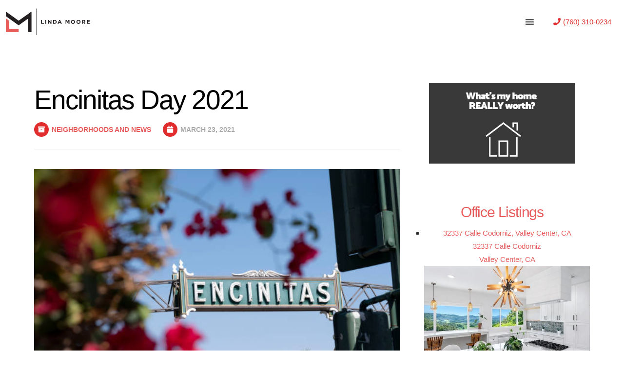

--- FILE ---
content_type: text/html; charset=UTF-8
request_url: https://www.lindasellsmoore.com/blog/encinitas-day-2021/
body_size: 14172
content:
<!DOCTYPE html>
<html lang="en-US">
<head>
<!-- Global site tag (gtag.js) - Google Analytics -->
<script async src="https://www.googletagmanager.com/gtag/js?id=UA-24721697-1"></script>
<script>
  window.dataLayer = window.dataLayer || [];
  function gtag(){dataLayer.push(arguments);}
  gtag('js', new Date());
  gtag('config', 'UA-24721697-1');
</script>

    <meta charset="UTF-8">
    <link rel="profile" href="http://gmpg.org/xfn/11" />
    <meta name="author" content="Content Team">
    <meta name="viewport" content="width=device-width, initial-scale=1" >	
    <link rel="pingback" href="https://www.lindasellsmoore.com/xmlrpc.php" />

 
	
<!-- Platinum Seo Pack, version 2.2.0 by Techblissonline-->

<title>Encinitas Day 2021 – Encinitas Realtor</title>
<meta name="description" content="Celebrate Encinitas Day on Friday, April 2nd in Downtown Encinitas!" />
<meta name="robots" content="index,follow" />
<link rel="canonical" href="https://www.lindasellsmoore.com/blog/encinitas-day-2021/" />

<!--Techblissonline Platinum SEO and Social Pack Tracer ends here -->
<link rel='dns-prefetch' href='//maps.google.com' />
<link rel='dns-prefetch' href='//api-idx.diversesolutions.com' />
<link rel='dns-prefetch' href='//www.google.com' />
<link rel='dns-prefetch' href='//fonts.googleapis.com' />
<link rel='dns-prefetch' href='//s.w.org' />
<link rel="alternate" type="application/rss+xml" title="Encinitas Realtor &raquo; Feed" href="https://www.lindasellsmoore.com/feed/" />
		<script type="text/javascript">
			window._wpemojiSettings = {"baseUrl":"https:\/\/s.w.org\/images\/core\/emoji\/12.0.0-1\/72x72\/","ext":".png","svgUrl":"https:\/\/s.w.org\/images\/core\/emoji\/12.0.0-1\/svg\/","svgExt":".svg","source":{"concatemoji":"https:\/\/www.lindasellsmoore.com\/wp-includes\/js\/wp-emoji-release.min.js?ver=5.4.18"}};
			/*! This file is auto-generated */
			!function(e,a,t){var n,r,o,i=a.createElement("canvas"),p=i.getContext&&i.getContext("2d");function s(e,t){var a=String.fromCharCode;p.clearRect(0,0,i.width,i.height),p.fillText(a.apply(this,e),0,0);e=i.toDataURL();return p.clearRect(0,0,i.width,i.height),p.fillText(a.apply(this,t),0,0),e===i.toDataURL()}function c(e){var t=a.createElement("script");t.src=e,t.defer=t.type="text/javascript",a.getElementsByTagName("head")[0].appendChild(t)}for(o=Array("flag","emoji"),t.supports={everything:!0,everythingExceptFlag:!0},r=0;r<o.length;r++)t.supports[o[r]]=function(e){if(!p||!p.fillText)return!1;switch(p.textBaseline="top",p.font="600 32px Arial",e){case"flag":return s([127987,65039,8205,9895,65039],[127987,65039,8203,9895,65039])?!1:!s([55356,56826,55356,56819],[55356,56826,8203,55356,56819])&&!s([55356,57332,56128,56423,56128,56418,56128,56421,56128,56430,56128,56423,56128,56447],[55356,57332,8203,56128,56423,8203,56128,56418,8203,56128,56421,8203,56128,56430,8203,56128,56423,8203,56128,56447]);case"emoji":return!s([55357,56424,55356,57342,8205,55358,56605,8205,55357,56424,55356,57340],[55357,56424,55356,57342,8203,55358,56605,8203,55357,56424,55356,57340])}return!1}(o[r]),t.supports.everything=t.supports.everything&&t.supports[o[r]],"flag"!==o[r]&&(t.supports.everythingExceptFlag=t.supports.everythingExceptFlag&&t.supports[o[r]]);t.supports.everythingExceptFlag=t.supports.everythingExceptFlag&&!t.supports.flag,t.DOMReady=!1,t.readyCallback=function(){t.DOMReady=!0},t.supports.everything||(n=function(){t.readyCallback()},a.addEventListener?(a.addEventListener("DOMContentLoaded",n,!1),e.addEventListener("load",n,!1)):(e.attachEvent("onload",n),a.attachEvent("onreadystatechange",function(){"complete"===a.readyState&&t.readyCallback()})),(n=t.source||{}).concatemoji?c(n.concatemoji):n.wpemoji&&n.twemoji&&(c(n.twemoji),c(n.wpemoji)))}(window,document,window._wpemojiSettings);
		</script>
		<style type="text/css">
img.wp-smiley,
img.emoji {
	display: inline !important;
	border: none !important;
	box-shadow: none !important;
	height: 1em !important;
	width: 1em !important;
	margin: 0 .07em !important;
	vertical-align: -0.1em !important;
	background: none !important;
	padding: 0 !important;
}
</style>
	<link rel="stylesheet" href="https://www.lindasellsmoore.com/wp-content/cache/minify/f1638.css" media="all" />

<link rel='stylesheet' id='dsidx-css'  href='https://api-idx.diversesolutions.com/combo-css?config=dsidxpress&#038;ver=3.19.0' type='text/css' media='all' />
<link rel="stylesheet" href="https://www.lindasellsmoore.com/wp-content/cache/minify/c838f.css" media="all" />












<link rel='stylesheet' id='hampoz-fonts-css'  href='//fonts.googleapis.com/css?family=Roboto%3A400%2C700%2C900%7CCatamaran%3A400%2C700%2C800%2C900%26amp%3Bsubset%3Dlatin-ext%2Ctamil%7CPlayfair+Display%3A400%2C400i%2C700%2C700i%26amp%3Bsubset%3Dcyrillic%2Clatin-ext&#038;ver=1.0.0' type='text/css' media='all' />
<link rel="stylesheet" href="https://www.lindasellsmoore.com/wp-content/cache/minify/544f9.css" media="all" />









<style id='hampoz-styles-inline-css' type='text/css'>
a:hover{color:#939393;}
		

		a{color:#e85c5c;}
		
a:hover{color:#939393;}
		
</style>
<link rel="stylesheet" href="https://www.lindasellsmoore.com/wp-content/cache/minify/fd2c1.css" media="all" />





<link rel='stylesheet' id='sccss_style-css'  href='https://www.lindasellsmoore.com/?sccss=1&#038;ver=5.4.18' type='text/css' media='all' />
<link rel='stylesheet' id='csf-google-web-fonts-sp_tpro_shortcode_options-css'  href='//fonts.googleapis.com/css?family=Open%20Sans:600%7COpen%20Sans:600%7COpen%20Sans:n%7COpen%20Sans:700%7COpen%20Sans:n%7COpen%20Sans:n%7COpen%20Sans:n%7COpen%20Sans:n%7COpen%20Sans:n%7COpen%20Sans:n%7COpen%20Sans:n' type='text/css' media='all' />
<link rel='stylesheet' id='google-fonts-1-css'  href='https://fonts.googleapis.com/css?family=Roboto%3A100%2C100italic%2C200%2C200italic%2C300%2C300italic%2C400%2C400italic%2C500%2C500italic%2C600%2C600italic%2C700%2C700italic%2C800%2C800italic%2C900%2C900italic%7CRoboto+Slab%3A100%2C100italic%2C200%2C200italic%2C300%2C300italic%2C400%2C400italic%2C500%2C500italic%2C600%2C600italic%2C700%2C700italic%2C800%2C800italic%2C900%2C900italic&#038;ver=5.4.18' type='text/css' media='all' />
<script  src="https://www.lindasellsmoore.com/wp-content/cache/minify/df983.js"></script>


<script type='text/javascript' src='https://maps.google.com/maps/api/js?libraries=geometry&#038;key=AIzaSyB9k21SBXstax9hK4ejZQgQ3B03TnHEYh8&#038;ver=3.19.0'></script>
<script type='text/javascript'>
/* <![CDATA[ */
var dsidxAjaxHandler = {"ajaxurl":"https:\/\/www.lindasellsmoore.com\/wp-admin\/admin-ajax.php"};
/* ]]> */
</script>
<script type='text/javascript' src='https://api-idx.diversesolutions.com/combo-js?config=dsidxpress&#038;ver=3.19.0'></script>
<script  src="https://www.lindasellsmoore.com/wp-content/cache/minify/7b4b5.js"></script>

<link rel='https://api.w.org/' href='https://www.lindasellsmoore.com/wp-json/' />
<link rel="EditURI" type="application/rsd+xml" title="RSD" href="https://www.lindasellsmoore.com/xmlrpc.php?rsd" />
<link rel="wlwmanifest" type="application/wlwmanifest+xml" href="https://www.lindasellsmoore.com/wp-includes/wlwmanifest.xml" /> 
<link rel='prev' title='5 Things to Know Before Purchasing a Home' href='https://www.lindasellsmoore.com/blog/5-things-to-know-before-purchasing-a-home/' />
<link rel='next' title='Relocating to California' href='https://www.lindasellsmoore.com/blog/relocating-to-california/' />
<meta name="generator" content="WordPress 5.4.18" />
<link rel='shortlink' href='https://www.lindasellsmoore.com/?p=13926' />
<link rel="alternate" type="application/json+oembed" href="https://www.lindasellsmoore.com/wp-json/oembed/1.0/embed?url=https%3A%2F%2Fwww.lindasellsmoore.com%2Fblog%2Fencinitas-day-2021%2F" />
<link rel="alternate" type="text/xml+oembed" href="https://www.lindasellsmoore.com/wp-json/oembed/1.0/embed?url=https%3A%2F%2Fwww.lindasellsmoore.com%2Fblog%2Fencinitas-day-2021%2F&#038;format=xml" />
		<script>
			document.documentElement.className = document.documentElement.className.replace( 'no-js', 'js' );
		</script>
				<style>
			.no-js img.lazyload { display: none; }
			figure.wp-block-image img.lazyloading { min-width: 150px; }
							.lazyload, .lazyloading { opacity: 0; }
				.lazyloaded {
					opacity: 1;
					transition: opacity 400ms;
					transition-delay: 0ms;
				}
					</style>
		<link rel="icon" href="https://www.lindasellsmoore.com/wp-content/uploads/2020/08/cropped-favicon-32x32.png" sizes="32x32" />
<link rel="icon" href="https://www.lindasellsmoore.com/wp-content/uploads/2020/08/cropped-favicon-192x192.png" sizes="192x192" />
<link rel="apple-touch-icon" href="https://www.lindasellsmoore.com/wp-content/uploads/2020/08/cropped-favicon-180x180.png" />
<meta name="msapplication-TileImage" content="https://www.lindasellsmoore.com/wp-content/uploads/2020/08/cropped-favicon-270x270.png" />
<style type="text/css">/** Mega Menu CSS: fs **/</style>
 
</head>
	
    <body class="post-template-default single single-post postid-13926 single-format-standard mega-menu-ridianur-homepage-menu elementor-default elementor-kit-17445 elementor-page elementor-page-13926">
	
	
				<!--preloader function-->
                				
	
		<nav class="hampoz-custom-header clearfix default">
					<div data-elementor-type="wp-post" data-elementor-id="13065" class="elementor elementor-13065" data-elementor-settings="[]">
						<div class="elementor-inner">
							<div class="elementor-section-wrap">
							<section class="elementor-section elementor-top-section elementor-element elementor-element-a004889 elementor-section-full_width elementor-section-content-middle elementor-hidden-tablet elementor-hidden-phone header-height elementor-section-height-default elementor-section-height-default" data-id="a004889" data-element_type="section">
						<div class="elementor-container elementor-column-gap-default">
							<div class="elementor-row">
					<div class="elementor-column elementor-col-33 elementor-top-column elementor-element elementor-element-ad58cf7" data-id="ad58cf7" data-element_type="column">
			<div class="elementor-column-wrap elementor-element-populated">
							<div class="elementor-widget-wrap">
						<div class="elementor-element elementor-element-122d84e elementor-widget elementor-widget-wp-widget-media_image" data-id="122d84e" data-element_type="widget" data-widget_type="wp-widget-media_image.default">
				<div class="elementor-widget-container">
			<a href="https://www.lindasellsmoore.com"><img   alt="Linda Sells Moore Logo" width="300" height="96" data-src="/images/lsm-logo.svg" class="image  lazyload" src="[data-uri]" /><noscript><img class="image" src="/images/lsm-logo.svg" alt="Linda Sells Moore Logo" width="300" height="96" /></noscript></a>		</div>
				</div>
						</div>
					</div>
		</div>
				<div class="elementor-column elementor-col-33 elementor-top-column elementor-element elementor-element-beb3ed6" data-id="beb3ed6" data-element_type="column">
			<div class="elementor-column-wrap elementor-element-populated">
							<div class="elementor-widget-wrap">
						<div class="elementor-element elementor-element-d2c2098 no-m elementor-widget elementor-widget-wp-widget-maxmegamenu" data-id="d2c2098" data-element_type="widget" data-widget_type="wp-widget-maxmegamenu.default">
				<div class="elementor-widget-container">
			<div id="mega-menu-wrap-ridianur-homepage-menu" class="mega-menu-wrap"><div class="mega-menu-toggle"><div class="mega-toggle-blocks-left"></div><div class="mega-toggle-blocks-center"></div><div class="mega-toggle-blocks-right"><div class='mega-toggle-block mega-menu-toggle-block mega-toggle-block-1' id='mega-toggle-block-1' tabindex='0'><span class='mega-toggle-label' role='button' aria-expanded='false'><span class='mega-toggle-label-closed'></span><span class='mega-toggle-label-open'></span></span></div></div></div><ul id="mega-menu-ridianur-homepage-menu" class="mega-menu max-mega-menu mega-menu-horizontal mega-no-js" data-event="hover_intent" data-effect="fade_up" data-effect-speed="200" data-effect-mobile="disabled" data-effect-speed-mobile="0" data-mobile-force-width="body" data-second-click="go" data-document-click="collapse" data-vertical-behaviour="standard" data-breakpoint="1414" data-unbind="true" data-hover-intent-timeout="300" data-hover-intent-interval="100"><li class='mega-menu-item mega-menu-item-type-post_type mega-menu-item-object-page mega-menu-item-home mega-align-bottom-left mega-menu-flyout mega-menu-item-12510' id='mega-menu-item-12510'><a class="mega-menu-link" href="https://www.lindasellsmoore.com/" tabindex="0">Home</a></li><li class='mega-menu-item mega-menu-item-type-post_type mega-menu-item-object-page mega-menu-item-has-children mega-align-bottom-left mega-menu-flyout mega-menu-item-12945' id='mega-menu-item-12945'><a class="mega-menu-link" href="https://www.lindasellsmoore.com/property-search/" aria-haspopup="true" aria-expanded="false" tabindex="0">Property Search<span class="mega-indicator"></span></a>
<ul class="mega-sub-menu">
<li class='mega-menu-item mega-menu-item-type-post_type mega-menu-item-object-page mega-menu-item-has-children mega-menu-item-13000' id='mega-menu-item-13000'><a class="mega-menu-link" href="https://www.lindasellsmoore.com/property-search/encinitas/" aria-haspopup="true" aria-expanded="false">Encinitas Homes<span class="mega-indicator"></span></a>
	<ul class="mega-sub-menu">
<li class='mega-menu-item mega-menu-item-type-post_type mega-menu-item-object-page mega-menu-item-13037' id='mega-menu-item-13037'><a class="mega-menu-link" href="https://www.lindasellsmoore.com/property-search/encinitas/encinitas-real-estate/">Encinitas Real Estate</a></li>	</ul>
</li><li class='mega-menu-item mega-menu-item-type-post_type mega-menu-item-object-page mega-menu-item-has-children mega-menu-item-12999' id='mega-menu-item-12999'><a class="mega-menu-link" href="https://www.lindasellsmoore.com/property-search/cardiff/" aria-haspopup="true" aria-expanded="false">Cardiff Homes<span class="mega-indicator"></span></a>
	<ul class="mega-sub-menu">
<li class='mega-menu-item mega-menu-item-type-post_type mega-menu-item-object-page mega-menu-item-13036' id='mega-menu-item-13036'><a class="mega-menu-link" href="https://www.lindasellsmoore.com/property-search/cardiff/cardiff-by-the-sea-real-estate/">Cardiff by the Sea Real Estate</a></li>	</ul>
</li><li class='mega-menu-item mega-menu-item-type-post_type mega-menu-item-object-page mega-menu-item-has-children mega-menu-item-12998' id='mega-menu-item-12998'><a class="mega-menu-link" href="https://www.lindasellsmoore.com/property-search/carlsbad/" aria-haspopup="true" aria-expanded="false">Carlsbad Homes<span class="mega-indicator"></span></a>
	<ul class="mega-sub-menu">
<li class='mega-menu-item mega-menu-item-type-post_type mega-menu-item-object-page mega-menu-item-13035' id='mega-menu-item-13035'><a class="mega-menu-link" href="https://www.lindasellsmoore.com/property-search/carlsbad/carlsbad-real-estate/">Carlsbad Real Estate</a></li>	</ul>
</li><li class='mega-menu-item mega-menu-item-type-post_type mega-menu-item-object-page mega-menu-item-has-children mega-menu-item-12997' id='mega-menu-item-12997'><a class="mega-menu-link" href="https://www.lindasellsmoore.com/property-search/del-mar/" aria-haspopup="true" aria-expanded="false">Del Mar Homes<span class="mega-indicator"></span></a>
	<ul class="mega-sub-menu">
<li class='mega-menu-item mega-menu-item-type-post_type mega-menu-item-object-page mega-menu-item-13034' id='mega-menu-item-13034'><a class="mega-menu-link" href="https://www.lindasellsmoore.com/property-search/del-mar/del-mar-real-estate/">Del Mar Real Estate</a></li>	</ul>
</li><li class='mega-menu-item mega-menu-item-type-post_type mega-menu-item-object-page mega-menu-item-has-children mega-menu-item-12996' id='mega-menu-item-12996'><a class="mega-menu-link" href="https://www.lindasellsmoore.com/property-search/solana-beach/" aria-haspopup="true" aria-expanded="false">Solana Beach Homes<span class="mega-indicator"></span></a>
	<ul class="mega-sub-menu">
<li class='mega-menu-item mega-menu-item-type-post_type mega-menu-item-object-page mega-menu-item-13033' id='mega-menu-item-13033'><a class="mega-menu-link" href="https://www.lindasellsmoore.com/property-search/solana-beach/solana-beach-real-estate/">Solana Beach Real Estate</a></li>	</ul>
</li><li class='mega-menu-item mega-menu-item-type-post_type mega-menu-item-object-page mega-menu-item-12995' id='mega-menu-item-12995'><a class="mega-menu-link" href="https://www.lindasellsmoore.com/property-search/carmel-valley/">Carmel Valley Homes</a></li><li class='mega-menu-item mega-menu-item-type-post_type mega-menu-item-object-page mega-menu-item-12994' id='mega-menu-item-12994'><a class="mega-menu-link" href="https://www.lindasellsmoore.com/property-search/vista/">Vista Homes</a></li><li class='mega-menu-item mega-menu-item-type-post_type mega-menu-item-object-page mega-menu-item-12993' id='mega-menu-item-12993'><a class="mega-menu-link" href="https://www.lindasellsmoore.com/property-search/san-marcos/">San Marcos Homes</a></li><li class='mega-menu-item mega-menu-item-type-post_type mega-menu-item-object-page mega-menu-item-12992' id='mega-menu-item-12992'><a class="mega-menu-link" href="https://www.lindasellsmoore.com/property-search/oceanside/">Oceanside Homes</a></li></ul>
</li><li class='mega-menu-item mega-menu-item-type-post_type mega-menu-item-object-page mega-menu-item-has-children mega-align-bottom-left mega-menu-flyout mega-menu-item-12690' id='mega-menu-item-12690'><a class="mega-menu-link" href="https://www.lindasellsmoore.com/listings/" aria-haspopup="true" aria-expanded="false" tabindex="0">Listings<span class="mega-indicator"></span></a>
<ul class="mega-sub-menu">
<li class='mega-menu-item mega-menu-item-type-post_type mega-menu-item-object-page mega-menu-item-12518' id='mega-menu-item-12518'><a class="mega-menu-link" href="https://www.lindasellsmoore.com/listings/sold-listings-and-buyer-controlled-sales/">Sold Listings &#038; Buyer Controlled Sales</a></li><li class='mega-menu-item mega-menu-item-type-post_type mega-menu-item-object-page mega-menu-item-13336' id='mega-menu-item-13336'><a class="mega-menu-link" href="https://www.lindasellsmoore.com/listings/office-listings/">Office Listings</a></li></ul>
</li><li class='mega-menu-item mega-menu-item-type-post_type mega-menu-item-object-page mega-menu-item-has-children mega-align-bottom-left mega-menu-flyout mega-menu-item-12515' id='mega-menu-item-12515'><a class="mega-menu-link" href="https://www.lindasellsmoore.com/resource-desk/" aria-haspopup="true" aria-expanded="false" tabindex="0">Resource Desk<span class="mega-indicator"></span></a>
<ul class="mega-sub-menu">
<li class='mega-menu-item mega-menu-item-type-post_type mega-menu-item-object-page mega-menu-item-12750' id='mega-menu-item-12750'><a class="mega-menu-link" href="https://www.lindasellsmoore.com/resource-desk/coldwell-banker-encinitas/">Coldwell Banker Encinitas</a></li><li class='mega-menu-item mega-menu-item-type-post_type mega-menu-item-object-page mega-menu-item-16801' id='mega-menu-item-16801'><a class="mega-menu-link" href="https://www.lindasellsmoore.com/resource-desk/move-meter/">Move Meter</a></li><li class='mega-menu-item mega-menu-item-type-post_type mega-menu-item-object-page mega-menu-item-12522' id='mega-menu-item-12522'><a class="mega-menu-link" href="https://www.lindasellsmoore.com/resource-desk/mortgage-information/">Mortgage Information</a></li><li class='mega-menu-item mega-menu-item-type-post_type mega-menu-item-object-page mega-menu-item-12524' id='mega-menu-item-12524'><a class="mega-menu-link" href="https://www.lindasellsmoore.com/resource-desk/school-information/">School Information</a></li><li class='mega-menu-item mega-menu-item-type-custom mega-menu-item-object-custom mega-menu-item-13045' id='mega-menu-item-13045'><a target="_blank" class="mega-menu-link" href="https://www.movoto.com/encinitas-ca/market-trends/">Real Estate Market Trends in Encinitas</a></li><li class='mega-menu-item mega-menu-item-type-post_type mega-menu-item-object-page mega-menu-item-12663' id='mega-menu-item-12663'><a class="mega-menu-link" href="https://www.lindasellsmoore.com/resource-desk/neighborhoods/">Neighborhoods</a></li><li class='mega-menu-item mega-menu-item-type-custom mega-menu-item-object-custom mega-menu-item-12520' id='mega-menu-item-12520'><a target="_blank" class="mega-menu-link" href="http://northcountysdhomevalues.com/">What's My House Really Worth?</a></li><li class='mega-menu-item mega-menu-item-type-post_type mega-menu-item-object-page mega-menu-item-12521' id='mega-menu-item-12521'><a class="mega-menu-link" href="https://www.lindasellsmoore.com/sellers/house-not-selling/">House Not Selling</a></li></ul>
</li><li class='mega-menu-item mega-menu-item-type-post_type mega-menu-item-object-page mega-menu-item-has-children mega-align-bottom-left mega-menu-flyout mega-menu-item-12511' id='mega-menu-item-12511'><a class="mega-menu-link" href="https://www.lindasellsmoore.com/about/" aria-haspopup="true" aria-expanded="false" tabindex="0">Meet Linda<span class="mega-indicator"></span></a>
<ul class="mega-sub-menu">
<li class='mega-menu-item mega-menu-item-type-post_type mega-menu-item-object-page mega-menu-item-14889' id='mega-menu-item-14889'><a class="mega-menu-link" href="https://www.lindasellsmoore.com/oceanside-real-estate-agent-linda-moore/">Oceanside Real Estate Agent Linda Moore</a></li><li class='mega-menu-item mega-menu-item-type-post_type mega-menu-item-object-page mega-current_page_parent mega-menu-item-13005' id='mega-menu-item-13005'><a class="mega-menu-link" href="https://www.lindasellsmoore.com/blog/">Linda's Blog</a></li><li class='mega-menu-item mega-menu-item-type-post_type mega-menu-item-object-page mega-menu-item-12714' id='mega-menu-item-12714'><a class="mega-menu-link" href="https://www.lindasellsmoore.com/about/testimonials/">Customer Testimonials</a></li><li class='mega-menu-item mega-menu-item-type-post_type mega-menu-item-object-page mega-menu-item-12935' id='mega-menu-item-12935'><a class="mega-menu-link" href="https://www.lindasellsmoore.com/about/friends-of-linda/">Helpful Local Resources</a></li><li class='mega-menu-item mega-menu-item-type-post_type mega-menu-item-object-page mega-menu-item-12513' id='mega-menu-item-12513'><a class="mega-menu-link" href="https://www.lindasellsmoore.com/buyers/">Buyers</a></li><li class='mega-menu-item mega-menu-item-type-post_type mega-menu-item-object-page mega-menu-item-12512' id='mega-menu-item-12512'><a class="mega-menu-link" href="https://www.lindasellsmoore.com/sellers/">Sellers</a></li></ul>
</li><li class='mega-menu-item mega-menu-item-type-post_type mega-menu-item-object-page mega-menu-item-has-children mega-align-bottom-left mega-menu-flyout mega-menu-item-13399' id='mega-menu-item-13399'><a class="mega-menu-link" href="https://www.lindasellsmoore.com/videos/" aria-haspopup="true" aria-expanded="false" tabindex="0">Videos<span class="mega-indicator"></span></a>
<ul class="mega-sub-menu">
<li class='mega-menu-item mega-menu-item-type-post_type mega-menu-item-object-page mega-menu-item-12615' id='mega-menu-item-12615'><a class="mega-menu-link" href="https://www.lindasellsmoore.com/videos/video-testimonials/">Client Testimonial Videos</a></li><li class='mega-menu-item mega-menu-item-type-post_type mega-menu-item-object-page mega-menu-item-13187' id='mega-menu-item-13187'><a class="mega-menu-link" href="https://www.lindasellsmoore.com/videos/encinitas-community/">Encinitas Community Videos</a></li><li class='mega-menu-item mega-menu-item-type-post_type mega-menu-item-object-page mega-menu-item-13472' id='mega-menu-item-13472'><a class="mega-menu-link" href="https://www.lindasellsmoore.com/videos/home-videos/">Video Tours</a></li><li class='mega-menu-item mega-menu-item-type-post_type mega-menu-item-object-page mega-menu-item-12626' id='mega-menu-item-12626'><a class="mega-menu-link" href="https://www.lindasellsmoore.com/videos/craig-sewing-show/">The Craig Sewing Show – The American Dream</a></li></ul>
</li><li class='mega-menu-item mega-menu-item-type-post_type mega-menu-item-object-page mega-menu-item-has-children mega-align-bottom-left mega-menu-flyout mega-menu-item-12517' id='mega-menu-item-12517'><a class="mega-menu-link" href="https://www.lindasellsmoore.com/service-areas/" aria-haspopup="true" aria-expanded="false" tabindex="0">Service Areas<span class="mega-indicator"></span></a>
<ul class="mega-sub-menu">
<li class='mega-menu-item mega-menu-item-type-post_type mega-menu-item-object-page mega-menu-item-14668' id='mega-menu-item-14668'><a class="mega-menu-link" href="https://www.lindasellsmoore.com/service-areas/encinitas-realtor/">Encinitas</a></li><li class='mega-menu-item mega-menu-item-type-post_type mega-menu-item-object-page mega-menu-item-12591' id='mega-menu-item-12591'><a class="mega-menu-link" href="https://www.lindasellsmoore.com/service-areas/cardiff-by-the-sea-realtor/">Cardiff by the Sea</a></li><li class='mega-menu-item mega-menu-item-type-post_type mega-menu-item-object-page mega-menu-item-12592' id='mega-menu-item-12592'><a class="mega-menu-link" href="https://www.lindasellsmoore.com/service-areas/del-mar-realtor/">Del Mar</a></li><li class='mega-menu-item mega-menu-item-type-post_type mega-menu-item-object-page mega-menu-item-12596' id='mega-menu-item-12596'><a class="mega-menu-link" href="https://www.lindasellsmoore.com/service-areas/oceanside-realtor/">Oceanside</a></li><li class='mega-menu-item mega-menu-item-type-post_type mega-menu-item-object-page mega-menu-item-12590' id='mega-menu-item-12590'><a class="mega-menu-link" href="https://www.lindasellsmoore.com/service-areas/carlsbad-realtor/">Carlsbad</a></li><li class='mega-menu-item mega-menu-item-type-post_type mega-menu-item-object-page mega-menu-item-12597' id='mega-menu-item-12597'><a class="mega-menu-link" href="https://www.lindasellsmoore.com/service-areas/carmel-valley-realtor/">Carmel Valley</a></li><li class='mega-menu-item mega-menu-item-type-post_type mega-menu-item-object-page mega-menu-item-14665' id='mega-menu-item-14665'><a class="mega-menu-link" href="https://www.lindasellsmoore.com/service-areas/san-marcos-realtor/">San Marcos</a></li><li class='mega-menu-item mega-menu-item-type-post_type mega-menu-item-object-page mega-menu-item-12593' id='mega-menu-item-12593'><a class="mega-menu-link" href="https://www.lindasellsmoore.com/service-areas/la-costa-realtor/">La Costa</a></li><li class='mega-menu-item mega-menu-item-type-post_type mega-menu-item-object-page mega-menu-item-12594' id='mega-menu-item-12594'><a class="mega-menu-link" href="https://www.lindasellsmoore.com/service-areas/san-diego-realtor/">San Diego</a></li><li class='mega-menu-item mega-menu-item-type-post_type mega-menu-item-object-page mega-menu-item-12595' id='mega-menu-item-12595'><a class="mega-menu-link" href="https://www.lindasellsmoore.com/service-areas/solana-beach-realtor/">Solana Beach</a></li><li class='mega-menu-item mega-menu-item-type-post_type mega-menu-item-object-page mega-menu-item-12598' id='mega-menu-item-12598'><a class="mega-menu-link" href="https://www.lindasellsmoore.com/service-areas/la-jolla-realtor/">La Jolla</a></li><li class='mega-menu-item mega-menu-item-type-post_type mega-menu-item-object-page mega-menu-item-12599' id='mega-menu-item-12599'><a class="mega-menu-link" href="https://www.lindasellsmoore.com/service-areas/escondido-realtor/">Escondido</a></li><li class='mega-menu-item mega-menu-item-type-post_type mega-menu-item-object-page mega-menu-item-12600' id='mega-menu-item-12600'><a class="mega-menu-link" href="https://www.lindasellsmoore.com/service-areas/vista-realtor/">Vista</a></li><li class='mega-menu-item mega-menu-item-type-post_type mega-menu-item-object-page mega-menu-item-12601' id='mega-menu-item-12601'><a class="mega-menu-link" href="https://www.lindasellsmoore.com/service-areas/chula-vista-realtor/">Chula Vista</a></li><li class='mega-menu-item mega-menu-item-type-post_type mega-menu-item-object-page mega-menu-item-12602' id='mega-menu-item-12602'><a class="mega-menu-link" href="https://www.lindasellsmoore.com/service-areas/imperial-beach-realtor/">Imperial Beach</a></li></ul>
</li><li class='mega-menu-item mega-menu-item-type-post_type mega-menu-item-object-page mega-align-bottom-left mega-menu-flyout mega-menu-item-12936' id='mega-menu-item-12936'><a class="mega-menu-link" href="https://www.lindasellsmoore.com/about/contact-linda/" tabindex="0">Contact</a></li></ul></div>		</div>
				</div>
						</div>
					</div>
		</div>
				<div class="elementor-column elementor-col-33 elementor-top-column elementor-element elementor-element-c00fa79 phone" data-id="c00fa79" data-element_type="column">
			<div class="elementor-column-wrap elementor-element-populated">
							<div class="elementor-widget-wrap">
						<div class="elementor-element elementor-element-8d3bdb7 elementor-align-center elementor-widget elementor-widget-button" data-id="8d3bdb7" data-element_type="widget" data-widget_type="button.default">
				<div class="elementor-widget-container">
					<div class="elementor-button-wrapper">
			<a href="tel:7603100234" class="elementor-button-link elementor-button elementor-size-sm" role="button">
						<span class="elementor-button-content-wrapper">
						<span class="elementor-button-icon elementor-align-icon-left">
				<i aria-hidden="true" class="fas fa-phone"></i>			</span>
						<span class="elementor-button-text">(760) 310-0234</span>
		</span>
					</a>
		</div>
				</div>
				</div>
						</div>
					</div>
		</div>
								</div>
					</div>
		</section>
				<section class="elementor-section elementor-top-section elementor-element elementor-element-f517769 elementor-section-full_width elementor-section-content-middle elementor-hidden-desktop elementor-hidden-phone header-height elementor-section-height-default elementor-section-height-default" data-id="f517769" data-element_type="section">
						<div class="elementor-container elementor-column-gap-default">
							<div class="elementor-row">
					<div class="elementor-column elementor-col-33 elementor-top-column elementor-element elementor-element-764d013" data-id="764d013" data-element_type="column">
			<div class="elementor-column-wrap elementor-element-populated">
							<div class="elementor-widget-wrap">
						<div class="elementor-element elementor-element-42e299d mobile-logo elementor-widget elementor-widget-wp-widget-media_image" data-id="42e299d" data-element_type="widget" data-widget_type="wp-widget-media_image.default">
				<div class="elementor-widget-container">
			<a href="https://www.lindasellsmoore.com"><img   alt="Linda Sells Moore Logo" width="206" height="150" data-src="/images/lsm-logo-2.svg" class="image  lazyload" src="[data-uri]" /><noscript><img   alt="Linda Sells Moore Logo" width="206" height="150" data-src="/images/lsm-logo-2.svg" class="image  lazyload" src="[data-uri]" /><noscript><img class="image" src="/images/lsm-logo-2.svg" alt="Linda Sells Moore Logo" width="206" height="150" /></noscript></noscript></a>		</div>
				</div>
						</div>
					</div>
		</div>
				<div class="elementor-column elementor-col-33 elementor-top-column elementor-element elementor-element-cefbf95 phone" data-id="cefbf95" data-element_type="column">
			<div class="elementor-column-wrap elementor-element-populated">
							<div class="elementor-widget-wrap">
						<div class="elementor-element elementor-element-47755ba elementor-align-center elementor-widget elementor-widget-button" data-id="47755ba" data-element_type="widget" data-widget_type="button.default">
				<div class="elementor-widget-container">
					<div class="elementor-button-wrapper">
			<a href="tel:7603100234" class="elementor-button-link elementor-button elementor-size-sm" role="button">
						<span class="elementor-button-content-wrapper">
						<span class="elementor-button-icon elementor-align-icon-left">
				<i aria-hidden="true" class="fas fa-phone"></i>			</span>
						<span class="elementor-button-text">(760) 310-0234</span>
		</span>
					</a>
		</div>
				</div>
				</div>
						</div>
					</div>
		</div>
				<div class="elementor-column elementor-col-33 elementor-top-column elementor-element elementor-element-3805cf1" data-id="3805cf1" data-element_type="column">
			<div class="elementor-column-wrap elementor-element-populated">
							<div class="elementor-widget-wrap">
						<div class="elementor-element elementor-element-5a506ab no-m elementor-widget elementor-widget-wp-widget-maxmegamenu" data-id="5a506ab" data-element_type="widget" data-widget_type="wp-widget-maxmegamenu.default">
				<div class="elementor-widget-container">
			<div id="mega-menu-wrap-ridianur-homepage-menu" class="mega-menu-wrap"><div class="mega-menu-toggle"><div class="mega-toggle-blocks-left"></div><div class="mega-toggle-blocks-center"></div><div class="mega-toggle-blocks-right"><div class='mega-toggle-block mega-menu-toggle-block mega-toggle-block-1' id='mega-toggle-block-1' tabindex='0'><span class='mega-toggle-label' role='button' aria-expanded='false'><span class='mega-toggle-label-closed'></span><span class='mega-toggle-label-open'></span></span></div></div></div><ul id="mega-menu-ridianur-homepage-menu" class="mega-menu max-mega-menu mega-menu-horizontal mega-no-js" data-event="hover_intent" data-effect="fade_up" data-effect-speed="200" data-effect-mobile="disabled" data-effect-speed-mobile="0" data-mobile-force-width="body" data-second-click="go" data-document-click="collapse" data-vertical-behaviour="standard" data-breakpoint="1414" data-unbind="true" data-hover-intent-timeout="300" data-hover-intent-interval="100"><li class='mega-menu-item mega-menu-item-type-post_type mega-menu-item-object-page mega-menu-item-home mega-align-bottom-left mega-menu-flyout mega-menu-item-12510' id='mega-menu-item-12510'><a class="mega-menu-link" href="https://www.lindasellsmoore.com/" tabindex="0">Home</a></li><li class='mega-menu-item mega-menu-item-type-post_type mega-menu-item-object-page mega-menu-item-has-children mega-align-bottom-left mega-menu-flyout mega-menu-item-12945' id='mega-menu-item-12945'><a class="mega-menu-link" href="https://www.lindasellsmoore.com/property-search/" aria-haspopup="true" aria-expanded="false" tabindex="0">Property Search<span class="mega-indicator"></span></a>
<ul class="mega-sub-menu">
<li class='mega-menu-item mega-menu-item-type-post_type mega-menu-item-object-page mega-menu-item-has-children mega-menu-item-13000' id='mega-menu-item-13000'><a class="mega-menu-link" href="https://www.lindasellsmoore.com/property-search/encinitas/" aria-haspopup="true" aria-expanded="false">Encinitas Homes<span class="mega-indicator"></span></a>
	<ul class="mega-sub-menu">
<li class='mega-menu-item mega-menu-item-type-post_type mega-menu-item-object-page mega-menu-item-13037' id='mega-menu-item-13037'><a class="mega-menu-link" href="https://www.lindasellsmoore.com/property-search/encinitas/encinitas-real-estate/">Encinitas Real Estate</a></li>	</ul>
</li><li class='mega-menu-item mega-menu-item-type-post_type mega-menu-item-object-page mega-menu-item-has-children mega-menu-item-12999' id='mega-menu-item-12999'><a class="mega-menu-link" href="https://www.lindasellsmoore.com/property-search/cardiff/" aria-haspopup="true" aria-expanded="false">Cardiff Homes<span class="mega-indicator"></span></a>
	<ul class="mega-sub-menu">
<li class='mega-menu-item mega-menu-item-type-post_type mega-menu-item-object-page mega-menu-item-13036' id='mega-menu-item-13036'><a class="mega-menu-link" href="https://www.lindasellsmoore.com/property-search/cardiff/cardiff-by-the-sea-real-estate/">Cardiff by the Sea Real Estate</a></li>	</ul>
</li><li class='mega-menu-item mega-menu-item-type-post_type mega-menu-item-object-page mega-menu-item-has-children mega-menu-item-12998' id='mega-menu-item-12998'><a class="mega-menu-link" href="https://www.lindasellsmoore.com/property-search/carlsbad/" aria-haspopup="true" aria-expanded="false">Carlsbad Homes<span class="mega-indicator"></span></a>
	<ul class="mega-sub-menu">
<li class='mega-menu-item mega-menu-item-type-post_type mega-menu-item-object-page mega-menu-item-13035' id='mega-menu-item-13035'><a class="mega-menu-link" href="https://www.lindasellsmoore.com/property-search/carlsbad/carlsbad-real-estate/">Carlsbad Real Estate</a></li>	</ul>
</li><li class='mega-menu-item mega-menu-item-type-post_type mega-menu-item-object-page mega-menu-item-has-children mega-menu-item-12997' id='mega-menu-item-12997'><a class="mega-menu-link" href="https://www.lindasellsmoore.com/property-search/del-mar/" aria-haspopup="true" aria-expanded="false">Del Mar Homes<span class="mega-indicator"></span></a>
	<ul class="mega-sub-menu">
<li class='mega-menu-item mega-menu-item-type-post_type mega-menu-item-object-page mega-menu-item-13034' id='mega-menu-item-13034'><a class="mega-menu-link" href="https://www.lindasellsmoore.com/property-search/del-mar/del-mar-real-estate/">Del Mar Real Estate</a></li>	</ul>
</li><li class='mega-menu-item mega-menu-item-type-post_type mega-menu-item-object-page mega-menu-item-has-children mega-menu-item-12996' id='mega-menu-item-12996'><a class="mega-menu-link" href="https://www.lindasellsmoore.com/property-search/solana-beach/" aria-haspopup="true" aria-expanded="false">Solana Beach Homes<span class="mega-indicator"></span></a>
	<ul class="mega-sub-menu">
<li class='mega-menu-item mega-menu-item-type-post_type mega-menu-item-object-page mega-menu-item-13033' id='mega-menu-item-13033'><a class="mega-menu-link" href="https://www.lindasellsmoore.com/property-search/solana-beach/solana-beach-real-estate/">Solana Beach Real Estate</a></li>	</ul>
</li><li class='mega-menu-item mega-menu-item-type-post_type mega-menu-item-object-page mega-menu-item-12995' id='mega-menu-item-12995'><a class="mega-menu-link" href="https://www.lindasellsmoore.com/property-search/carmel-valley/">Carmel Valley Homes</a></li><li class='mega-menu-item mega-menu-item-type-post_type mega-menu-item-object-page mega-menu-item-12994' id='mega-menu-item-12994'><a class="mega-menu-link" href="https://www.lindasellsmoore.com/property-search/vista/">Vista Homes</a></li><li class='mega-menu-item mega-menu-item-type-post_type mega-menu-item-object-page mega-menu-item-12993' id='mega-menu-item-12993'><a class="mega-menu-link" href="https://www.lindasellsmoore.com/property-search/san-marcos/">San Marcos Homes</a></li><li class='mega-menu-item mega-menu-item-type-post_type mega-menu-item-object-page mega-menu-item-12992' id='mega-menu-item-12992'><a class="mega-menu-link" href="https://www.lindasellsmoore.com/property-search/oceanside/">Oceanside Homes</a></li></ul>
</li><li class='mega-menu-item mega-menu-item-type-post_type mega-menu-item-object-page mega-menu-item-has-children mega-align-bottom-left mega-menu-flyout mega-menu-item-12690' id='mega-menu-item-12690'><a class="mega-menu-link" href="https://www.lindasellsmoore.com/listings/" aria-haspopup="true" aria-expanded="false" tabindex="0">Listings<span class="mega-indicator"></span></a>
<ul class="mega-sub-menu">
<li class='mega-menu-item mega-menu-item-type-post_type mega-menu-item-object-page mega-menu-item-12518' id='mega-menu-item-12518'><a class="mega-menu-link" href="https://www.lindasellsmoore.com/listings/sold-listings-and-buyer-controlled-sales/">Sold Listings &#038; Buyer Controlled Sales</a></li><li class='mega-menu-item mega-menu-item-type-post_type mega-menu-item-object-page mega-menu-item-13336' id='mega-menu-item-13336'><a class="mega-menu-link" href="https://www.lindasellsmoore.com/listings/office-listings/">Office Listings</a></li></ul>
</li><li class='mega-menu-item mega-menu-item-type-post_type mega-menu-item-object-page mega-menu-item-has-children mega-align-bottom-left mega-menu-flyout mega-menu-item-12515' id='mega-menu-item-12515'><a class="mega-menu-link" href="https://www.lindasellsmoore.com/resource-desk/" aria-haspopup="true" aria-expanded="false" tabindex="0">Resource Desk<span class="mega-indicator"></span></a>
<ul class="mega-sub-menu">
<li class='mega-menu-item mega-menu-item-type-post_type mega-menu-item-object-page mega-menu-item-12750' id='mega-menu-item-12750'><a class="mega-menu-link" href="https://www.lindasellsmoore.com/resource-desk/coldwell-banker-encinitas/">Coldwell Banker Encinitas</a></li><li class='mega-menu-item mega-menu-item-type-post_type mega-menu-item-object-page mega-menu-item-16801' id='mega-menu-item-16801'><a class="mega-menu-link" href="https://www.lindasellsmoore.com/resource-desk/move-meter/">Move Meter</a></li><li class='mega-menu-item mega-menu-item-type-post_type mega-menu-item-object-page mega-menu-item-12522' id='mega-menu-item-12522'><a class="mega-menu-link" href="https://www.lindasellsmoore.com/resource-desk/mortgage-information/">Mortgage Information</a></li><li class='mega-menu-item mega-menu-item-type-post_type mega-menu-item-object-page mega-menu-item-12524' id='mega-menu-item-12524'><a class="mega-menu-link" href="https://www.lindasellsmoore.com/resource-desk/school-information/">School Information</a></li><li class='mega-menu-item mega-menu-item-type-custom mega-menu-item-object-custom mega-menu-item-13045' id='mega-menu-item-13045'><a target="_blank" class="mega-menu-link" href="https://www.movoto.com/encinitas-ca/market-trends/">Real Estate Market Trends in Encinitas</a></li><li class='mega-menu-item mega-menu-item-type-post_type mega-menu-item-object-page mega-menu-item-12663' id='mega-menu-item-12663'><a class="mega-menu-link" href="https://www.lindasellsmoore.com/resource-desk/neighborhoods/">Neighborhoods</a></li><li class='mega-menu-item mega-menu-item-type-custom mega-menu-item-object-custom mega-menu-item-12520' id='mega-menu-item-12520'><a target="_blank" class="mega-menu-link" href="http://northcountysdhomevalues.com/">What's My House Really Worth?</a></li><li class='mega-menu-item mega-menu-item-type-post_type mega-menu-item-object-page mega-menu-item-12521' id='mega-menu-item-12521'><a class="mega-menu-link" href="https://www.lindasellsmoore.com/sellers/house-not-selling/">House Not Selling</a></li></ul>
</li><li class='mega-menu-item mega-menu-item-type-post_type mega-menu-item-object-page mega-menu-item-has-children mega-align-bottom-left mega-menu-flyout mega-menu-item-12511' id='mega-menu-item-12511'><a class="mega-menu-link" href="https://www.lindasellsmoore.com/about/" aria-haspopup="true" aria-expanded="false" tabindex="0">Meet Linda<span class="mega-indicator"></span></a>
<ul class="mega-sub-menu">
<li class='mega-menu-item mega-menu-item-type-post_type mega-menu-item-object-page mega-menu-item-14889' id='mega-menu-item-14889'><a class="mega-menu-link" href="https://www.lindasellsmoore.com/oceanside-real-estate-agent-linda-moore/">Oceanside Real Estate Agent Linda Moore</a></li><li class='mega-menu-item mega-menu-item-type-post_type mega-menu-item-object-page mega-current_page_parent mega-menu-item-13005' id='mega-menu-item-13005'><a class="mega-menu-link" href="https://www.lindasellsmoore.com/blog/">Linda's Blog</a></li><li class='mega-menu-item mega-menu-item-type-post_type mega-menu-item-object-page mega-menu-item-12714' id='mega-menu-item-12714'><a class="mega-menu-link" href="https://www.lindasellsmoore.com/about/testimonials/">Customer Testimonials</a></li><li class='mega-menu-item mega-menu-item-type-post_type mega-menu-item-object-page mega-menu-item-12935' id='mega-menu-item-12935'><a class="mega-menu-link" href="https://www.lindasellsmoore.com/about/friends-of-linda/">Helpful Local Resources</a></li><li class='mega-menu-item mega-menu-item-type-post_type mega-menu-item-object-page mega-menu-item-12513' id='mega-menu-item-12513'><a class="mega-menu-link" href="https://www.lindasellsmoore.com/buyers/">Buyers</a></li><li class='mega-menu-item mega-menu-item-type-post_type mega-menu-item-object-page mega-menu-item-12512' id='mega-menu-item-12512'><a class="mega-menu-link" href="https://www.lindasellsmoore.com/sellers/">Sellers</a></li></ul>
</li><li class='mega-menu-item mega-menu-item-type-post_type mega-menu-item-object-page mega-menu-item-has-children mega-align-bottom-left mega-menu-flyout mega-menu-item-13399' id='mega-menu-item-13399'><a class="mega-menu-link" href="https://www.lindasellsmoore.com/videos/" aria-haspopup="true" aria-expanded="false" tabindex="0">Videos<span class="mega-indicator"></span></a>
<ul class="mega-sub-menu">
<li class='mega-menu-item mega-menu-item-type-post_type mega-menu-item-object-page mega-menu-item-12615' id='mega-menu-item-12615'><a class="mega-menu-link" href="https://www.lindasellsmoore.com/videos/video-testimonials/">Client Testimonial Videos</a></li><li class='mega-menu-item mega-menu-item-type-post_type mega-menu-item-object-page mega-menu-item-13187' id='mega-menu-item-13187'><a class="mega-menu-link" href="https://www.lindasellsmoore.com/videos/encinitas-community/">Encinitas Community Videos</a></li><li class='mega-menu-item mega-menu-item-type-post_type mega-menu-item-object-page mega-menu-item-13472' id='mega-menu-item-13472'><a class="mega-menu-link" href="https://www.lindasellsmoore.com/videos/home-videos/">Video Tours</a></li><li class='mega-menu-item mega-menu-item-type-post_type mega-menu-item-object-page mega-menu-item-12626' id='mega-menu-item-12626'><a class="mega-menu-link" href="https://www.lindasellsmoore.com/videos/craig-sewing-show/">The Craig Sewing Show – The American Dream</a></li></ul>
</li><li class='mega-menu-item mega-menu-item-type-post_type mega-menu-item-object-page mega-menu-item-has-children mega-align-bottom-left mega-menu-flyout mega-menu-item-12517' id='mega-menu-item-12517'><a class="mega-menu-link" href="https://www.lindasellsmoore.com/service-areas/" aria-haspopup="true" aria-expanded="false" tabindex="0">Service Areas<span class="mega-indicator"></span></a>
<ul class="mega-sub-menu">
<li class='mega-menu-item mega-menu-item-type-post_type mega-menu-item-object-page mega-menu-item-14668' id='mega-menu-item-14668'><a class="mega-menu-link" href="https://www.lindasellsmoore.com/service-areas/encinitas-realtor/">Encinitas</a></li><li class='mega-menu-item mega-menu-item-type-post_type mega-menu-item-object-page mega-menu-item-12591' id='mega-menu-item-12591'><a class="mega-menu-link" href="https://www.lindasellsmoore.com/service-areas/cardiff-by-the-sea-realtor/">Cardiff by the Sea</a></li><li class='mega-menu-item mega-menu-item-type-post_type mega-menu-item-object-page mega-menu-item-12592' id='mega-menu-item-12592'><a class="mega-menu-link" href="https://www.lindasellsmoore.com/service-areas/del-mar-realtor/">Del Mar</a></li><li class='mega-menu-item mega-menu-item-type-post_type mega-menu-item-object-page mega-menu-item-12596' id='mega-menu-item-12596'><a class="mega-menu-link" href="https://www.lindasellsmoore.com/service-areas/oceanside-realtor/">Oceanside</a></li><li class='mega-menu-item mega-menu-item-type-post_type mega-menu-item-object-page mega-menu-item-12590' id='mega-menu-item-12590'><a class="mega-menu-link" href="https://www.lindasellsmoore.com/service-areas/carlsbad-realtor/">Carlsbad</a></li><li class='mega-menu-item mega-menu-item-type-post_type mega-menu-item-object-page mega-menu-item-12597' id='mega-menu-item-12597'><a class="mega-menu-link" href="https://www.lindasellsmoore.com/service-areas/carmel-valley-realtor/">Carmel Valley</a></li><li class='mega-menu-item mega-menu-item-type-post_type mega-menu-item-object-page mega-menu-item-14665' id='mega-menu-item-14665'><a class="mega-menu-link" href="https://www.lindasellsmoore.com/service-areas/san-marcos-realtor/">San Marcos</a></li><li class='mega-menu-item mega-menu-item-type-post_type mega-menu-item-object-page mega-menu-item-12593' id='mega-menu-item-12593'><a class="mega-menu-link" href="https://www.lindasellsmoore.com/service-areas/la-costa-realtor/">La Costa</a></li><li class='mega-menu-item mega-menu-item-type-post_type mega-menu-item-object-page mega-menu-item-12594' id='mega-menu-item-12594'><a class="mega-menu-link" href="https://www.lindasellsmoore.com/service-areas/san-diego-realtor/">San Diego</a></li><li class='mega-menu-item mega-menu-item-type-post_type mega-menu-item-object-page mega-menu-item-12595' id='mega-menu-item-12595'><a class="mega-menu-link" href="https://www.lindasellsmoore.com/service-areas/solana-beach-realtor/">Solana Beach</a></li><li class='mega-menu-item mega-menu-item-type-post_type mega-menu-item-object-page mega-menu-item-12598' id='mega-menu-item-12598'><a class="mega-menu-link" href="https://www.lindasellsmoore.com/service-areas/la-jolla-realtor/">La Jolla</a></li><li class='mega-menu-item mega-menu-item-type-post_type mega-menu-item-object-page mega-menu-item-12599' id='mega-menu-item-12599'><a class="mega-menu-link" href="https://www.lindasellsmoore.com/service-areas/escondido-realtor/">Escondido</a></li><li class='mega-menu-item mega-menu-item-type-post_type mega-menu-item-object-page mega-menu-item-12600' id='mega-menu-item-12600'><a class="mega-menu-link" href="https://www.lindasellsmoore.com/service-areas/vista-realtor/">Vista</a></li><li class='mega-menu-item mega-menu-item-type-post_type mega-menu-item-object-page mega-menu-item-12601' id='mega-menu-item-12601'><a class="mega-menu-link" href="https://www.lindasellsmoore.com/service-areas/chula-vista-realtor/">Chula Vista</a></li><li class='mega-menu-item mega-menu-item-type-post_type mega-menu-item-object-page mega-menu-item-12602' id='mega-menu-item-12602'><a class="mega-menu-link" href="https://www.lindasellsmoore.com/service-areas/imperial-beach-realtor/">Imperial Beach</a></li></ul>
</li><li class='mega-menu-item mega-menu-item-type-post_type mega-menu-item-object-page mega-align-bottom-left mega-menu-flyout mega-menu-item-12936' id='mega-menu-item-12936'><a class="mega-menu-link" href="https://www.lindasellsmoore.com/about/contact-linda/" tabindex="0">Contact</a></li></ul></div>		</div>
				</div>
						</div>
					</div>
		</div>
								</div>
					</div>
		</section>
				<section class="elementor-section elementor-top-section elementor-element elementor-element-345ac6b elementor-section-full_width elementor-section-content-middle elementor-hidden-desktop elementor-hidden-tablet header-height elementor-section-height-default elementor-section-height-default" data-id="345ac6b" data-element_type="section">
						<div class="elementor-container elementor-column-gap-default">
							<div class="elementor-row">
					<div class="elementor-column elementor-col-33 elementor-top-column elementor-element elementor-element-d049db1" data-id="d049db1" data-element_type="column">
			<div class="elementor-column-wrap elementor-element-populated">
							<div class="elementor-widget-wrap">
						<div class="elementor-element elementor-element-d6b8832 mobile-logo elementor-widget elementor-widget-wp-widget-media_image" data-id="d6b8832" data-element_type="widget" data-widget_type="wp-widget-media_image.default">
				<div class="elementor-widget-container">
			<a href="https://www.lindasellsmoore.com"><img   alt="Linda Sells Moore Logo" width="206" height="150" data-src="/images/lsm-logo-2.svg" class="image  lazyload" src="[data-uri]" /><noscript><img   alt="Linda Sells Moore Logo" width="206" height="150" data-src="/images/lsm-logo-2.svg" class="image  lazyload" src="[data-uri]" /><noscript><img class="image" src="/images/lsm-logo-2.svg" alt="Linda Sells Moore Logo" width="206" height="150" /></noscript></noscript></a>		</div>
				</div>
						</div>
					</div>
		</div>
				<div class="elementor-column elementor-col-33 elementor-top-column elementor-element elementor-element-dcbd54a phone" data-id="dcbd54a" data-element_type="column">
			<div class="elementor-column-wrap elementor-element-populated">
							<div class="elementor-widget-wrap">
						<div class="elementor-element elementor-element-99ac9e3 elementor-align-center elementor-widget elementor-widget-button" data-id="99ac9e3" data-element_type="widget" data-widget_type="button.default">
				<div class="elementor-widget-container">
					<div class="elementor-button-wrapper">
			<a href="tel:7603100234" class="elementor-button-link elementor-button elementor-size-sm" role="button">
						<span class="elementor-button-content-wrapper">
						<span class="elementor-button-icon elementor-align-icon-left">
				<i aria-hidden="true" class="fas fa-phone"></i>			</span>
						<span class="elementor-button-text">(760) 310-0234</span>
		</span>
					</a>
		</div>
				</div>
				</div>
						</div>
					</div>
		</div>
				<div class="elementor-column elementor-col-33 elementor-top-column elementor-element elementor-element-ade277d" data-id="ade277d" data-element_type="column">
			<div class="elementor-column-wrap elementor-element-populated">
							<div class="elementor-widget-wrap">
						<div class="elementor-element elementor-element-7567988 no-m elementor-widget elementor-widget-wp-widget-maxmegamenu" data-id="7567988" data-element_type="widget" data-widget_type="wp-widget-maxmegamenu.default">
				<div class="elementor-widget-container">
			<div id="mega-menu-wrap-ridianur-homepage-menu" class="mega-menu-wrap"><div class="mega-menu-toggle"><div class="mega-toggle-blocks-left"></div><div class="mega-toggle-blocks-center"></div><div class="mega-toggle-blocks-right"><div class='mega-toggle-block mega-menu-toggle-block mega-toggle-block-1' id='mega-toggle-block-1' tabindex='0'><span class='mega-toggle-label' role='button' aria-expanded='false'><span class='mega-toggle-label-closed'></span><span class='mega-toggle-label-open'></span></span></div></div></div><ul id="mega-menu-ridianur-homepage-menu" class="mega-menu max-mega-menu mega-menu-horizontal mega-no-js" data-event="hover_intent" data-effect="fade_up" data-effect-speed="200" data-effect-mobile="disabled" data-effect-speed-mobile="0" data-mobile-force-width="body" data-second-click="go" data-document-click="collapse" data-vertical-behaviour="standard" data-breakpoint="1414" data-unbind="true" data-hover-intent-timeout="300" data-hover-intent-interval="100"><li class='mega-menu-item mega-menu-item-type-post_type mega-menu-item-object-page mega-menu-item-home mega-align-bottom-left mega-menu-flyout mega-menu-item-12510' id='mega-menu-item-12510'><a class="mega-menu-link" href="https://www.lindasellsmoore.com/" tabindex="0">Home</a></li><li class='mega-menu-item mega-menu-item-type-post_type mega-menu-item-object-page mega-menu-item-has-children mega-align-bottom-left mega-menu-flyout mega-menu-item-12945' id='mega-menu-item-12945'><a class="mega-menu-link" href="https://www.lindasellsmoore.com/property-search/" aria-haspopup="true" aria-expanded="false" tabindex="0">Property Search<span class="mega-indicator"></span></a>
<ul class="mega-sub-menu">
<li class='mega-menu-item mega-menu-item-type-post_type mega-menu-item-object-page mega-menu-item-has-children mega-menu-item-13000' id='mega-menu-item-13000'><a class="mega-menu-link" href="https://www.lindasellsmoore.com/property-search/encinitas/" aria-haspopup="true" aria-expanded="false">Encinitas Homes<span class="mega-indicator"></span></a>
	<ul class="mega-sub-menu">
<li class='mega-menu-item mega-menu-item-type-post_type mega-menu-item-object-page mega-menu-item-13037' id='mega-menu-item-13037'><a class="mega-menu-link" href="https://www.lindasellsmoore.com/property-search/encinitas/encinitas-real-estate/">Encinitas Real Estate</a></li>	</ul>
</li><li class='mega-menu-item mega-menu-item-type-post_type mega-menu-item-object-page mega-menu-item-has-children mega-menu-item-12999' id='mega-menu-item-12999'><a class="mega-menu-link" href="https://www.lindasellsmoore.com/property-search/cardiff/" aria-haspopup="true" aria-expanded="false">Cardiff Homes<span class="mega-indicator"></span></a>
	<ul class="mega-sub-menu">
<li class='mega-menu-item mega-menu-item-type-post_type mega-menu-item-object-page mega-menu-item-13036' id='mega-menu-item-13036'><a class="mega-menu-link" href="https://www.lindasellsmoore.com/property-search/cardiff/cardiff-by-the-sea-real-estate/">Cardiff by the Sea Real Estate</a></li>	</ul>
</li><li class='mega-menu-item mega-menu-item-type-post_type mega-menu-item-object-page mega-menu-item-has-children mega-menu-item-12998' id='mega-menu-item-12998'><a class="mega-menu-link" href="https://www.lindasellsmoore.com/property-search/carlsbad/" aria-haspopup="true" aria-expanded="false">Carlsbad Homes<span class="mega-indicator"></span></a>
	<ul class="mega-sub-menu">
<li class='mega-menu-item mega-menu-item-type-post_type mega-menu-item-object-page mega-menu-item-13035' id='mega-menu-item-13035'><a class="mega-menu-link" href="https://www.lindasellsmoore.com/property-search/carlsbad/carlsbad-real-estate/">Carlsbad Real Estate</a></li>	</ul>
</li><li class='mega-menu-item mega-menu-item-type-post_type mega-menu-item-object-page mega-menu-item-has-children mega-menu-item-12997' id='mega-menu-item-12997'><a class="mega-menu-link" href="https://www.lindasellsmoore.com/property-search/del-mar/" aria-haspopup="true" aria-expanded="false">Del Mar Homes<span class="mega-indicator"></span></a>
	<ul class="mega-sub-menu">
<li class='mega-menu-item mega-menu-item-type-post_type mega-menu-item-object-page mega-menu-item-13034' id='mega-menu-item-13034'><a class="mega-menu-link" href="https://www.lindasellsmoore.com/property-search/del-mar/del-mar-real-estate/">Del Mar Real Estate</a></li>	</ul>
</li><li class='mega-menu-item mega-menu-item-type-post_type mega-menu-item-object-page mega-menu-item-has-children mega-menu-item-12996' id='mega-menu-item-12996'><a class="mega-menu-link" href="https://www.lindasellsmoore.com/property-search/solana-beach/" aria-haspopup="true" aria-expanded="false">Solana Beach Homes<span class="mega-indicator"></span></a>
	<ul class="mega-sub-menu">
<li class='mega-menu-item mega-menu-item-type-post_type mega-menu-item-object-page mega-menu-item-13033' id='mega-menu-item-13033'><a class="mega-menu-link" href="https://www.lindasellsmoore.com/property-search/solana-beach/solana-beach-real-estate/">Solana Beach Real Estate</a></li>	</ul>
</li><li class='mega-menu-item mega-menu-item-type-post_type mega-menu-item-object-page mega-menu-item-12995' id='mega-menu-item-12995'><a class="mega-menu-link" href="https://www.lindasellsmoore.com/property-search/carmel-valley/">Carmel Valley Homes</a></li><li class='mega-menu-item mega-menu-item-type-post_type mega-menu-item-object-page mega-menu-item-12994' id='mega-menu-item-12994'><a class="mega-menu-link" href="https://www.lindasellsmoore.com/property-search/vista/">Vista Homes</a></li><li class='mega-menu-item mega-menu-item-type-post_type mega-menu-item-object-page mega-menu-item-12993' id='mega-menu-item-12993'><a class="mega-menu-link" href="https://www.lindasellsmoore.com/property-search/san-marcos/">San Marcos Homes</a></li><li class='mega-menu-item mega-menu-item-type-post_type mega-menu-item-object-page mega-menu-item-12992' id='mega-menu-item-12992'><a class="mega-menu-link" href="https://www.lindasellsmoore.com/property-search/oceanside/">Oceanside Homes</a></li></ul>
</li><li class='mega-menu-item mega-menu-item-type-post_type mega-menu-item-object-page mega-menu-item-has-children mega-align-bottom-left mega-menu-flyout mega-menu-item-12690' id='mega-menu-item-12690'><a class="mega-menu-link" href="https://www.lindasellsmoore.com/listings/" aria-haspopup="true" aria-expanded="false" tabindex="0">Listings<span class="mega-indicator"></span></a>
<ul class="mega-sub-menu">
<li class='mega-menu-item mega-menu-item-type-post_type mega-menu-item-object-page mega-menu-item-12518' id='mega-menu-item-12518'><a class="mega-menu-link" href="https://www.lindasellsmoore.com/listings/sold-listings-and-buyer-controlled-sales/">Sold Listings &#038; Buyer Controlled Sales</a></li><li class='mega-menu-item mega-menu-item-type-post_type mega-menu-item-object-page mega-menu-item-13336' id='mega-menu-item-13336'><a class="mega-menu-link" href="https://www.lindasellsmoore.com/listings/office-listings/">Office Listings</a></li></ul>
</li><li class='mega-menu-item mega-menu-item-type-post_type mega-menu-item-object-page mega-menu-item-has-children mega-align-bottom-left mega-menu-flyout mega-menu-item-12515' id='mega-menu-item-12515'><a class="mega-menu-link" href="https://www.lindasellsmoore.com/resource-desk/" aria-haspopup="true" aria-expanded="false" tabindex="0">Resource Desk<span class="mega-indicator"></span></a>
<ul class="mega-sub-menu">
<li class='mega-menu-item mega-menu-item-type-post_type mega-menu-item-object-page mega-menu-item-12750' id='mega-menu-item-12750'><a class="mega-menu-link" href="https://www.lindasellsmoore.com/resource-desk/coldwell-banker-encinitas/">Coldwell Banker Encinitas</a></li><li class='mega-menu-item mega-menu-item-type-post_type mega-menu-item-object-page mega-menu-item-16801' id='mega-menu-item-16801'><a class="mega-menu-link" href="https://www.lindasellsmoore.com/resource-desk/move-meter/">Move Meter</a></li><li class='mega-menu-item mega-menu-item-type-post_type mega-menu-item-object-page mega-menu-item-12522' id='mega-menu-item-12522'><a class="mega-menu-link" href="https://www.lindasellsmoore.com/resource-desk/mortgage-information/">Mortgage Information</a></li><li class='mega-menu-item mega-menu-item-type-post_type mega-menu-item-object-page mega-menu-item-12524' id='mega-menu-item-12524'><a class="mega-menu-link" href="https://www.lindasellsmoore.com/resource-desk/school-information/">School Information</a></li><li class='mega-menu-item mega-menu-item-type-custom mega-menu-item-object-custom mega-menu-item-13045' id='mega-menu-item-13045'><a target="_blank" class="mega-menu-link" href="https://www.movoto.com/encinitas-ca/market-trends/">Real Estate Market Trends in Encinitas</a></li><li class='mega-menu-item mega-menu-item-type-post_type mega-menu-item-object-page mega-menu-item-12663' id='mega-menu-item-12663'><a class="mega-menu-link" href="https://www.lindasellsmoore.com/resource-desk/neighborhoods/">Neighborhoods</a></li><li class='mega-menu-item mega-menu-item-type-custom mega-menu-item-object-custom mega-menu-item-12520' id='mega-menu-item-12520'><a target="_blank" class="mega-menu-link" href="http://northcountysdhomevalues.com/">What's My House Really Worth?</a></li><li class='mega-menu-item mega-menu-item-type-post_type mega-menu-item-object-page mega-menu-item-12521' id='mega-menu-item-12521'><a class="mega-menu-link" href="https://www.lindasellsmoore.com/sellers/house-not-selling/">House Not Selling</a></li></ul>
</li><li class='mega-menu-item mega-menu-item-type-post_type mega-menu-item-object-page mega-menu-item-has-children mega-align-bottom-left mega-menu-flyout mega-menu-item-12511' id='mega-menu-item-12511'><a class="mega-menu-link" href="https://www.lindasellsmoore.com/about/" aria-haspopup="true" aria-expanded="false" tabindex="0">Meet Linda<span class="mega-indicator"></span></a>
<ul class="mega-sub-menu">
<li class='mega-menu-item mega-menu-item-type-post_type mega-menu-item-object-page mega-menu-item-14889' id='mega-menu-item-14889'><a class="mega-menu-link" href="https://www.lindasellsmoore.com/oceanside-real-estate-agent-linda-moore/">Oceanside Real Estate Agent Linda Moore</a></li><li class='mega-menu-item mega-menu-item-type-post_type mega-menu-item-object-page mega-current_page_parent mega-menu-item-13005' id='mega-menu-item-13005'><a class="mega-menu-link" href="https://www.lindasellsmoore.com/blog/">Linda's Blog</a></li><li class='mega-menu-item mega-menu-item-type-post_type mega-menu-item-object-page mega-menu-item-12714' id='mega-menu-item-12714'><a class="mega-menu-link" href="https://www.lindasellsmoore.com/about/testimonials/">Customer Testimonials</a></li><li class='mega-menu-item mega-menu-item-type-post_type mega-menu-item-object-page mega-menu-item-12935' id='mega-menu-item-12935'><a class="mega-menu-link" href="https://www.lindasellsmoore.com/about/friends-of-linda/">Helpful Local Resources</a></li><li class='mega-menu-item mega-menu-item-type-post_type mega-menu-item-object-page mega-menu-item-12513' id='mega-menu-item-12513'><a class="mega-menu-link" href="https://www.lindasellsmoore.com/buyers/">Buyers</a></li><li class='mega-menu-item mega-menu-item-type-post_type mega-menu-item-object-page mega-menu-item-12512' id='mega-menu-item-12512'><a class="mega-menu-link" href="https://www.lindasellsmoore.com/sellers/">Sellers</a></li></ul>
</li><li class='mega-menu-item mega-menu-item-type-post_type mega-menu-item-object-page mega-menu-item-has-children mega-align-bottom-left mega-menu-flyout mega-menu-item-13399' id='mega-menu-item-13399'><a class="mega-menu-link" href="https://www.lindasellsmoore.com/videos/" aria-haspopup="true" aria-expanded="false" tabindex="0">Videos<span class="mega-indicator"></span></a>
<ul class="mega-sub-menu">
<li class='mega-menu-item mega-menu-item-type-post_type mega-menu-item-object-page mega-menu-item-12615' id='mega-menu-item-12615'><a class="mega-menu-link" href="https://www.lindasellsmoore.com/videos/video-testimonials/">Client Testimonial Videos</a></li><li class='mega-menu-item mega-menu-item-type-post_type mega-menu-item-object-page mega-menu-item-13187' id='mega-menu-item-13187'><a class="mega-menu-link" href="https://www.lindasellsmoore.com/videos/encinitas-community/">Encinitas Community Videos</a></li><li class='mega-menu-item mega-menu-item-type-post_type mega-menu-item-object-page mega-menu-item-13472' id='mega-menu-item-13472'><a class="mega-menu-link" href="https://www.lindasellsmoore.com/videos/home-videos/">Video Tours</a></li><li class='mega-menu-item mega-menu-item-type-post_type mega-menu-item-object-page mega-menu-item-12626' id='mega-menu-item-12626'><a class="mega-menu-link" href="https://www.lindasellsmoore.com/videos/craig-sewing-show/">The Craig Sewing Show – The American Dream</a></li></ul>
</li><li class='mega-menu-item mega-menu-item-type-post_type mega-menu-item-object-page mega-menu-item-has-children mega-align-bottom-left mega-menu-flyout mega-menu-item-12517' id='mega-menu-item-12517'><a class="mega-menu-link" href="https://www.lindasellsmoore.com/service-areas/" aria-haspopup="true" aria-expanded="false" tabindex="0">Service Areas<span class="mega-indicator"></span></a>
<ul class="mega-sub-menu">
<li class='mega-menu-item mega-menu-item-type-post_type mega-menu-item-object-page mega-menu-item-14668' id='mega-menu-item-14668'><a class="mega-menu-link" href="https://www.lindasellsmoore.com/service-areas/encinitas-realtor/">Encinitas</a></li><li class='mega-menu-item mega-menu-item-type-post_type mega-menu-item-object-page mega-menu-item-12591' id='mega-menu-item-12591'><a class="mega-menu-link" href="https://www.lindasellsmoore.com/service-areas/cardiff-by-the-sea-realtor/">Cardiff by the Sea</a></li><li class='mega-menu-item mega-menu-item-type-post_type mega-menu-item-object-page mega-menu-item-12592' id='mega-menu-item-12592'><a class="mega-menu-link" href="https://www.lindasellsmoore.com/service-areas/del-mar-realtor/">Del Mar</a></li><li class='mega-menu-item mega-menu-item-type-post_type mega-menu-item-object-page mega-menu-item-12596' id='mega-menu-item-12596'><a class="mega-menu-link" href="https://www.lindasellsmoore.com/service-areas/oceanside-realtor/">Oceanside</a></li><li class='mega-menu-item mega-menu-item-type-post_type mega-menu-item-object-page mega-menu-item-12590' id='mega-menu-item-12590'><a class="mega-menu-link" href="https://www.lindasellsmoore.com/service-areas/carlsbad-realtor/">Carlsbad</a></li><li class='mega-menu-item mega-menu-item-type-post_type mega-menu-item-object-page mega-menu-item-12597' id='mega-menu-item-12597'><a class="mega-menu-link" href="https://www.lindasellsmoore.com/service-areas/carmel-valley-realtor/">Carmel Valley</a></li><li class='mega-menu-item mega-menu-item-type-post_type mega-menu-item-object-page mega-menu-item-14665' id='mega-menu-item-14665'><a class="mega-menu-link" href="https://www.lindasellsmoore.com/service-areas/san-marcos-realtor/">San Marcos</a></li><li class='mega-menu-item mega-menu-item-type-post_type mega-menu-item-object-page mega-menu-item-12593' id='mega-menu-item-12593'><a class="mega-menu-link" href="https://www.lindasellsmoore.com/service-areas/la-costa-realtor/">La Costa</a></li><li class='mega-menu-item mega-menu-item-type-post_type mega-menu-item-object-page mega-menu-item-12594' id='mega-menu-item-12594'><a class="mega-menu-link" href="https://www.lindasellsmoore.com/service-areas/san-diego-realtor/">San Diego</a></li><li class='mega-menu-item mega-menu-item-type-post_type mega-menu-item-object-page mega-menu-item-12595' id='mega-menu-item-12595'><a class="mega-menu-link" href="https://www.lindasellsmoore.com/service-areas/solana-beach-realtor/">Solana Beach</a></li><li class='mega-menu-item mega-menu-item-type-post_type mega-menu-item-object-page mega-menu-item-12598' id='mega-menu-item-12598'><a class="mega-menu-link" href="https://www.lindasellsmoore.com/service-areas/la-jolla-realtor/">La Jolla</a></li><li class='mega-menu-item mega-menu-item-type-post_type mega-menu-item-object-page mega-menu-item-12599' id='mega-menu-item-12599'><a class="mega-menu-link" href="https://www.lindasellsmoore.com/service-areas/escondido-realtor/">Escondido</a></li><li class='mega-menu-item mega-menu-item-type-post_type mega-menu-item-object-page mega-menu-item-12600' id='mega-menu-item-12600'><a class="mega-menu-link" href="https://www.lindasellsmoore.com/service-areas/vista-realtor/">Vista</a></li><li class='mega-menu-item mega-menu-item-type-post_type mega-menu-item-object-page mega-menu-item-12601' id='mega-menu-item-12601'><a class="mega-menu-link" href="https://www.lindasellsmoore.com/service-areas/chula-vista-realtor/">Chula Vista</a></li><li class='mega-menu-item mega-menu-item-type-post_type mega-menu-item-object-page mega-menu-item-12602' id='mega-menu-item-12602'><a class="mega-menu-link" href="https://www.lindasellsmoore.com/service-areas/imperial-beach-realtor/">Imperial Beach</a></li></ul>
</li><li class='mega-menu-item mega-menu-item-type-post_type mega-menu-item-object-page mega-align-bottom-left mega-menu-flyout mega-menu-item-12936' id='mega-menu-item-12936'><a class="mega-menu-link" href="https://www.lindasellsmoore.com/about/contact-linda/" tabindex="0">Contact</a></li></ul></div>		</div>
				</div>
						</div>
					</div>
		</div>
								</div>
					</div>
		</section>
						</div>
						</div>
					</div>
				</nav>
	
	
		<div class="content blog-wrapper">  
			<div class="container clearfix">
				 <div class="row clearfix">
					<div class="col-md-8 blog-content">
						
						<!--BLOG POST START-->
														
						<article id="post-13926" class="clearfix blog-post post-13926 post type-post status-publish format-standard has-post-thumbnail hentry category-neighborhoods-and-news">
							 
							 <!--if post is standard-->
							
							<h1 class="blog-title">Encinitas Day 2021</h1>
                             
							 <ul class="post-detail">
							 	 
							 		<li><i class="fa fa-archive"></i> <a href="https://www.lindasellsmoore.com/blog/category/neighborhoods-and-news/" rel="category tag">Neighborhoods and News</a></li>
																
																<li><i class="fa fa-calendar-o"></i> March 23, 2021 </li>
							  </ul>
                             <div class="blog-border clearfix"></div>
							 <div class="spacing40 clearfix"></div>
							
														 								<img width="612" height="408"   alt="" data-srcset="https://www.lindasellsmoore.com/wp-content/uploads/2021/03/istockphoto-1077813734-612x612-1.jpg 612w, https://www.lindasellsmoore.com/wp-content/uploads/2021/03/istockphoto-1077813734-612x612-1-300x200.jpg 300w"  data-src="https://www.lindasellsmoore.com/wp-content/uploads/2021/03/istockphoto-1077813734-612x612-1.jpg" data-sizes="(max-width: 612px) 100vw, 612px" class="full-size-img wp-post-image lazyload" src="[data-uri]" /><noscript><img width="612" height="408" src="https://www.lindasellsmoore.com/wp-content/uploads/2021/03/istockphoto-1077813734-612x612-1.jpg" class="full-size-img wp-post-image" alt="" srcset="https://www.lindasellsmoore.com/wp-content/uploads/2021/03/istockphoto-1077813734-612x612-1.jpg 612w, https://www.lindasellsmoore.com/wp-content/uploads/2021/03/istockphoto-1077813734-612x612-1-300x200.jpg 300w" sizes="(max-width: 612px) 100vw, 612px" /></noscript>							
								<!--if post is gallery-->
															 
									<div data-elementor-type="wp-post" data-elementor-id="13926" class="elementor elementor-13926" data-elementor-settings="[]">
						<div class="elementor-inner">
							<div class="elementor-section-wrap">
							<section class="elementor-section elementor-top-section elementor-element elementor-element-d955f1d elementor-section-boxed elementor-section-height-default elementor-section-height-default" data-id="d955f1d" data-element_type="section">
						<div class="elementor-container elementor-column-gap-default">
							<div class="elementor-row">
					<div class="elementor-column elementor-col-100 elementor-top-column elementor-element elementor-element-f8b5493" data-id="f8b5493" data-element_type="column">
			<div class="elementor-column-wrap elementor-element-populated">
							<div class="elementor-widget-wrap">
						<div class="elementor-element elementor-element-abbdb97 elementor-widget elementor-widget-text-editor" data-id="abbdb97" data-element_type="widget" data-widget_type="text-editor.default">
				<div class="elementor-widget-container">
					<div class="elementor-text-editor elementor-clearfix"><h1>What is Encinitas Day?</h1>
<p>Encinitas is famous for being one of the best places to live in California.&nbsp; Encinitas Day is a day to celebrate the community and support local businesses. Located in San Diego county, Encinitas has a beautiful downtown area and beaches to explore!</p></div>
				</div>
				</div>
						</div>
					</div>
		</div>
								</div>
					</div>
		</section>
				<section class="elementor-section elementor-top-section elementor-element elementor-element-5bebe30 elementor-section-boxed elementor-section-height-default elementor-section-height-default" data-id="5bebe30" data-element_type="section">
						<div class="elementor-container elementor-column-gap-default">
							<div class="elementor-row">
					<div class="elementor-column elementor-col-100 elementor-top-column elementor-element elementor-element-0e237ff" data-id="0e237ff" data-element_type="column">
			<div class="elementor-column-wrap elementor-element-populated">
							<div class="elementor-widget-wrap">
						<div class="elementor-element elementor-element-aec1dbf elementor-widget elementor-widget-text-editor" data-id="aec1dbf" data-element_type="widget" data-widget_type="text-editor.default">
				<div class="elementor-widget-container">
					<div class="elementor-text-editor elementor-clearfix"><h2>When is Encinitas Day?</h2>
<div>Local businesses and small businesses will be featured in downtown Encinitas. Come by Friday, April 2nd and visit the downtown area to support the community! Encinitas101 Mainstreet is sponsoring small businesses that want to get involved in the festivities.&nbsp;</div>
<p><br></p></div>
				</div>
				</div>
						</div>
					</div>
		</div>
								</div>
					</div>
		</section>
						</div>
						</div>
					</div>
									<div class="spacing20 clearfix"></div>
							<div class="post-pager clearfix">
							                            </div>
                            <div class="sharebox"></div><!--/.sharebox-->
                            <div class="border-post clearfix"></div>
                            
                            
                            <!--RELATED POST-->
							
										
					<div id="related_posts" class="clearfix">
						<h4 class="title-related-post">
							You might also like						</h4>
						<div class="row">
														<div class="col-sm-4 col-xs-6"> <a href="https://www.lindasellsmoore.com/blog/home-maintenance-tackle-spring/" rel="bookmark" title="Home Maintenance to Tackle for Spring">
																</a> 
                                <a href="https://www.lindasellsmoore.com/blog/home-maintenance-tackle-spring/" rel="bookmark" title="Home Maintenance to Tackle for Spring">
                                    <h3 class="related-title">
                                        Home Maintenance to Tackle for Spring                                    </h3>
                                    <p class="related-cat"><a href="https://www.lindasellsmoore.com/blog/category/neighborhoods-and-news/" rel="category tag">Neighborhoods and News</a></p>
								</a> 
							</div><!--/.col-sm-4-->
														<div class="col-sm-4 col-xs-6"> <a href="https://www.lindasellsmoore.com/blog/limo-services-encinitas/" rel="bookmark" title="Limo Services in Encinitas">
																</a> 
                                <a href="https://www.lindasellsmoore.com/blog/limo-services-encinitas/" rel="bookmark" title="Limo Services in Encinitas">
                                    <h3 class="related-title">
                                        Limo Services in Encinitas                                    </h3>
                                    <p class="related-cat"><a href="https://www.lindasellsmoore.com/blog/category/neighborhoods-and-news/" rel="category tag">Neighborhoods and News</a></p>
								</a> 
							</div><!--/.col-sm-4-->
														<div class="col-sm-4 col-xs-6"> <a href="https://www.lindasellsmoore.com/blog/new-years-events-around-encinitas/" rel="bookmark" title="New Year&#8217;s Events Around Encinitas">
								<img width="500" height="300"   alt="" data-src="https://www.lindasellsmoore.com/wp-content/uploads/2021/06/Untitled-design-15-500x300.png" class="attachment-hampoz-related-post size-hampoz-related-post wp-post-image lazyload" src="[data-uri]" /><noscript><img width="500" height="300" src="https://www.lindasellsmoore.com/wp-content/uploads/2021/06/Untitled-design-15-500x300.png" class="attachment-hampoz-related-post size-hampoz-related-post wp-post-image" alt="" /></noscript>								</a> 
                                <a href="https://www.lindasellsmoore.com/blog/new-years-events-around-encinitas/" rel="bookmark" title="New Year&#8217;s Events Around Encinitas">
                                    <h3 class="related-title">
                                        New Year&#8217;s Events Around Encinitas                                    </h3>
                                    <p class="related-cat"><a href="https://www.lindasellsmoore.com/blog/category/neighborhoods-and-news/" rel="category tag">Neighborhoods and News</a></p>
								</a> 
							</div><!--/.col-sm-4-->
														<div class="col-sm-4 col-xs-6"> <a href="https://www.lindasellsmoore.com/blog/encinitas-is-going-green/" rel="bookmark" title="Encinitas is Going Green">
																</a> 
                                <a href="https://www.lindasellsmoore.com/blog/encinitas-is-going-green/" rel="bookmark" title="Encinitas is Going Green">
                                    <h3 class="related-title">
                                        Encinitas is Going Green                                    </h3>
                                    <p class="related-cat"><a href="https://www.lindasellsmoore.com/blog/category/neighborhoods-and-news/" rel="category tag">Neighborhoods and News</a></p>
								</a> 
							</div><!--/.col-sm-4-->
														<div class="col-sm-4 col-xs-6"> <a href="https://www.lindasellsmoore.com/blog/real-estate-san-marcos/" rel="bookmark" title="Real Estate in San Marcos">
																</a> 
                                <a href="https://www.lindasellsmoore.com/blog/real-estate-san-marcos/" rel="bookmark" title="Real Estate in San Marcos">
                                    <h3 class="related-title">
                                        Real Estate in San Marcos                                    </h3>
                                    <p class="related-cat"><a href="https://www.lindasellsmoore.com/blog/category/neighborhoods-and-news/" rel="category tag">Neighborhoods and News</a></p>
								</a> 
							</div><!--/.col-sm-4-->
														<div class="col-sm-4 col-xs-6"> <a href="https://www.lindasellsmoore.com/blog/things-to-do-in-oceanside-california/" rel="bookmark" title="Things to do in Oceanside California">
																</a> 
                                <a href="https://www.lindasellsmoore.com/blog/things-to-do-in-oceanside-california/" rel="bookmark" title="Things to do in Oceanside California">
                                    <h3 class="related-title">
                                        Things to do in Oceanside California                                    </h3>
                                    <p class="related-cat"><a href="https://www.lindasellsmoore.com/blog/category/neighborhoods-and-news/" rel="category tag">Neighborhoods and News</a></p>
								</a> 
							</div><!--/.col-sm-4-->
													</div><!--/.row--> 
					</div><!--related-post-->
					                            <!--RELATED POST END--> 
                        
                        	
							
						</article><!--/.blog-post-->
						<!--BLOG POST END-->	
						
								
													
							<ul class="pagination clearfix">
								<li><a href="https://www.lindasellsmoore.com/blog/5-things-to-know-before-purchasing-a-home/" rel="prev">Previous post</a></li>
								<li><a href="https://www.lindasellsmoore.com/blog/relocating-to-california/" rel="next">Next post</a> </li>
							</ul>
                            
						<div class="spacing40 clearfix"></div>
					</div><!--/.col-md-8-->
					
                    									<!--SIDEBAR START-->
                <div class="col-md-4 sidebar">
                	<div  id="media_image-2" class="widget widget_media_image clearfix"><a href="http://northcountysdhomevalues.com/"><img width="300" height="166"   alt="" style="max-width: 100%; height: auto;" data-src="https://www.lindasellsmoore.com/wp-content/uploads/2020/04/worth-e1596740636240.png" class="image wp-image-12890  attachment-full size-full lazyload" src="[data-uri]" /><noscript><img width="300" height="166" src="https://www.lindasellsmoore.com/wp-content/uploads/2020/04/worth-e1596740636240.png" class="image wp-image-12890  attachment-full size-full" alt="" style="max-width: 100%; height: auto;" /></noscript></a></div><div  id="text-3" class="widget widget_text clearfix">			<div class="textwidget"><h2><a href="https://www.lindasellsmoore.com/listings/office-listings/">Office Listings</a></h2>
</div>
		</div><div  id="custom_html-2" class="widget_text widget widget_custom_html clearfix"><div class="textwidget custom-html-widget"><div id="sidebar-listings">
	


<p class="dsidx-summary">
</p>

<div id="662dc9dd-cf62-4086-9c73-a7e2c390ae7d" class="dsidx-xlistings dsidx-xlistings-large dsidx-xlistings-list">
    <ul class="dsidx-xtabs dsidx-xlistings-xtabs">
        <li class="dsidx-xtab dsidx-xtab-list"><span>List View</span></li>
        <li class="dsidx-xtab dsidx-xtab-xmap dsidx-xtab-disabled"><span>Map View</span></li>
    </ul>
    <div class="dsidx-xmap"></div>
    <ul>
                <li class="dsidx-listing-item">
                    <div class="dsidx-listing dsidx-left">
                        <div class="dsidx-header dsidx-single-line">
                            <a class="dsidx-link" href="/idx/mls-2601154-32337_calle_codorniz_valley_center_ca_92082" title="32337 Calle Codorniz, Valley Center, CA 92082 (MLS # 2601154)">32337 Calle Codorniz, Valley Center, CA</a>
                        </div>
                        <div class="dsidx-header dsidx-multi-line">
                            <a class="dsidx-link" href="/idx/mls-2601154-32337_calle_codorniz_valley_center_ca_92082" title="32337 Calle Codorniz, Valley Center, CA 92082 (MLS # 2601154)">32337 Calle Codorniz<br/>Valley Center, CA</a>
                        </div>
                        <div class="dsidx-photo-content">
                            <a href="/idx/mls-2601154-32337_calle_codorniz_valley_center_ca_92082">
                                <img   alt="Photo of 32337 Calle Codorniz, Valley Center, CA 92082 (MLS # 2601154)" title="Photo of 32337 Calle Codorniz, Valley Center, CA 92082 (MLS # 2601154)" data-src="https://photos.prod.cirrussystem.net/10112/e8bcede9b2abdb04eebdc40471898b56/2674548068.jpeg?d=s" class="dsidx-photo lazyload" src="[data-uri]" /><noscript><img class="dsidx-photo" src="https://photos.prod.cirrussystem.net/10112/e8bcede9b2abdb04eebdc40471898b56/2674548068.jpeg?d=s" alt="Photo of 32337 Calle Codorniz, Valley Center, CA 92082 (MLS # 2601154)" title="Photo of 32337 Calle Codorniz, Valley Center, CA 92082 (MLS # 2601154)" /></noscript>
                            </a>


                                <div class="dsidx-price">$865,000</div>
                        </div>
                        <div class="dsidx-text-content">
                            <ul>
                                <li class="dsidx-text-content-item">
                                    <div class="dsidx-heading">Lot Size</div>
                                    
                                    <div class="dsidx-text">2.94 ac</div>
                                    <hr class="dsidx-separator" />
                                </li>
                                <li class="dsidx-text-content-item">
                                    <div class="dsidx-heading">Home Size</div>
                                    <div class="dsidx-text">1,730 sqft</div>
                                    <hr class="dsidx-separator" />
                                </li>
                                <li class="dsidx-text-content-item">
                                    <div class="dsidx-heading">Beds</div>
                                    <div class="dsidx-text">3 Beds</div>
                                    <hr class="dsidx-separator" />
                                </li>
                                <li class="dsidx-text-content-item">
                                    <div class="dsidx-heading">Baths</div>
                                    <div class="dsidx-text">2 Baths</div>
                                    <hr class="dsidx-separator" />
                                </li>
                                        <li class="dsidx-text-content-item">
                                                <div class="dsidx-heading">Year Built</div>
                                                <div class="dsidx-text">1988</div>
                                                <hr class="dsidx-separator" />
                                        </li>                                    
                                    <li class="dsidx-text-content-item">
                                                <div class="dsidx-heading">Days on Market</div>
                                                <div class="dsidx-text">7</div>
                                                <hr class="dsidx-separator" />
                                    </li>
                            </ul>
                            <div class="dsidx-footer">
                            </div>
                        </div>

                    </div>
                </li>
                <li class="dsidx-listing-item">
                    <div class="dsidx-listing dsidx-left">
                        <div class="dsidx-header dsidx-single-line">
                            <a class="dsidx-link" href="/idx/mls-2600233-1810_s_el_camino_real_real_101_encinitas_ca_92024" title="1810 S El Camino Real Real #101, Encinitas, CA 92024 (MLS # 2600233)">1810 S El Camino Real Real #101, Encinitas, CA</a>
                        </div>
                        <div class="dsidx-header dsidx-multi-line">
                            <a class="dsidx-link" href="/idx/mls-2600233-1810_s_el_camino_real_real_101_encinitas_ca_92024" title="1810 S El Camino Real Real #101, Encinitas, CA 92024 (MLS # 2600233)">1810 S El Camino Real Real #101<br/>Encinitas, CA</a>
                        </div>
                        <div class="dsidx-photo-content dsidx-expand">
                            <a href="/idx/mls-2600233-1810_s_el_camino_real_real_101_encinitas_ca_92024">
                                <img   alt="Photo of 1810 S El Camino Real Real #101, Encinitas, CA 92024 (MLS # 2600233)" title="Photo of 1810 S El Camino Real Real #101, Encinitas, CA 92024 (MLS # 2600233)" data-src="https://photos.prod.cirrussystem.net/10112/c8d9a7c037035f6a13dad251b26a6d2c/4004378720.jpeg?d=s" class="dsidx-photo lazyload" src="[data-uri]" /><noscript><img class="dsidx-photo" src="https://photos.prod.cirrussystem.net/10112/c8d9a7c037035f6a13dad251b26a6d2c/4004378720.jpeg?d=s" alt="Photo of 1810 S El Camino Real Real #101, Encinitas, CA 92024 (MLS # 2600233)" title="Photo of 1810 S El Camino Real Real #101, Encinitas, CA 92024 (MLS # 2600233)" /></noscript>
                            </a>


                                <div class="dsidx-price">$550,000</div>
                        </div>
                        <div class="dsidx-text-content dsidx-expand">
                            <ul>
                                <li class="dsidx-text-content-item">
                                    <div class="dsidx-heading">Lot Size</div>
                                    
                                    <div class="dsidx-text">3.71 ac</div>
                                    <hr class="dsidx-separator" />
                                </li>
                                <li class="dsidx-text-content-item">
                                    <div class="dsidx-heading">Home Size</div>
                                    <div class="dsidx-text">650 sqft</div>
                                    <hr class="dsidx-separator" />
                                </li>
                                <li class="dsidx-text-content-item">
                                    <div class="dsidx-heading">Beds</div>
                                    <div class="dsidx-text">1 Bed</div>
                                    <hr class="dsidx-separator" />
                                </li>
                                <li class="dsidx-text-content-item">
                                    <div class="dsidx-heading">Baths</div>
                                    <div class="dsidx-text">1 Bath</div>
                                    <hr class="dsidx-separator" />
                                </li>
                                        <li class="dsidx-text-content-item">
                                                <div class="dsidx-heading">Year Built</div>
                                                <div class="dsidx-text">1998</div>
                                                <hr class="dsidx-separator" />
                                        </li>                                    
                                    <li class="dsidx-text-content-item">
                                                <div class="dsidx-heading">Days on Market</div>
                                                <div class="dsidx-text">17</div>
                                                <hr class="dsidx-separator" />
                                    </li>
                            </ul>
                            <div class="dsidx-footer">
                                    <a class="dsidx-link" href="https://www.propertypanorama.com/instaview/snd/2600233" target="_blank" rel="noopener noreferrer">View Virtual Tour</a>
                            </div>
                        </div>

                    </div>
                </li>
                <li class="dsidx-listing-item">
                    <div class="dsidx-listing dsidx-left">
                        <div class="dsidx-header dsidx-single-line">
                            <a class="dsidx-link" href="/idx/mls-250044732-1240_india_st_2105_san_diego_ca_92101" title="1240 India St #2105, San Diego, CA 92101 (MLS # 250044732)">1240 India St #2105, San Diego, CA</a>
                        </div>
                        <div class="dsidx-header dsidx-multi-line">
                            <a class="dsidx-link" href="/idx/mls-250044732-1240_india_st_2105_san_diego_ca_92101" title="1240 India St #2105, San Diego, CA 92101 (MLS # 250044732)">1240 India St #2105<br/>San Diego, CA</a>
                        </div>
                        <div class="dsidx-photo-content dsidx-expand">
                            <a href="/idx/mls-250044732-1240_india_st_2105_san_diego_ca_92101">
                                <img   alt="Photo of 1240 India St #2105, San Diego, CA 92101 (MLS # 250044732)" title="Photo of 1240 India St #2105, San Diego, CA 92101 (MLS # 250044732)" data-src="https://photos.prod.cirrussystem.net/10112/169de3bb4967b7c3cc2c8653fc2be838/919322857.jpeg?d=s" class="dsidx-photo lazyload" src="[data-uri]" /><noscript><img class="dsidx-photo" src="https://photos.prod.cirrussystem.net/10112/169de3bb4967b7c3cc2c8653fc2be838/919322857.jpeg?d=s" alt="Photo of 1240 India St #2105, San Diego, CA 92101 (MLS # 250044732)" title="Photo of 1240 India St #2105, San Diego, CA 92101 (MLS # 250044732)" /></noscript>
                            </a>


                                <div class="dsidx-price">$565,000</div>
                        </div>
                        <div class="dsidx-text-content dsidx-expand">
                            <ul>
                                <li class="dsidx-text-content-item">
                                    <div class="dsidx-heading">Lot Size</div>
                                    
                                    <div class="dsidx-text">1.38 ac</div>
                                    <hr class="dsidx-separator" />
                                </li>
                                <li class="dsidx-text-content-item">
                                    <div class="dsidx-heading">Home Size</div>
                                    <div class="dsidx-text">680 sqft</div>
                                    <hr class="dsidx-separator" />
                                </li>
                                <li class="dsidx-text-content-item">
                                    <div class="dsidx-heading">Beds</div>
                                    <div class="dsidx-text">1 Bed</div>
                                    <hr class="dsidx-separator" />
                                </li>
                                <li class="dsidx-text-content-item">
                                    <div class="dsidx-heading">Baths</div>
                                    <div class="dsidx-text">1 Bath</div>
                                    <hr class="dsidx-separator" />
                                </li>
                                        <li class="dsidx-text-content-item">
                                                <div class="dsidx-heading">Year Built</div>
                                                <div class="dsidx-text">2003</div>
                                                <hr class="dsidx-separator" />
                                        </li>                                    
                                    <li class="dsidx-text-content-item">
                                                <div class="dsidx-heading">Days on Market</div>
                                                <div class="dsidx-text">57</div>
                                                <hr class="dsidx-separator" />
                                    </li>
                            </ul>
                            <div class="dsidx-footer">
                                    <a class="dsidx-link" href="https://www.propertypanorama.com/instaview/snd/250044732" target="_blank" rel="noopener noreferrer">View Virtual Tour</a>
                            </div>
                        </div>

                    </div>
                </li>
    </ul>
</div>

<p>
    See all <a href="/idx/?idx-q-ListingOfficeID&lt;0&gt;=4254&amp;idx-q-ListingStatuses=Active&amp;idx-q-PropertyTypes&lt;0&gt;=921&amp;idx-q-PropertyTypes&lt;1&gt;=922&amp;idx-q-PropertyTypes&lt;2&gt;=923&amp;idx-q-PropertyTypes&lt;3&gt;=924&amp;idx-q-PropertyTypes&lt;4&gt;=925&amp;idx-q-PropertyTypes&lt;5&gt;=926&amp;idx-q-PropertyTypes&lt;6&gt;=927&amp;idx-q-PropertyTypes&lt;7&gt;=928&amp;idx-q-PropertyTypes&lt;8&gt;=929&amp;idx-q-PropertyTypes&lt;9&gt;=930&amp;idx-d-SortOrders&lt;0&gt;-Column=DateAdded&amp;idx-d-SortOrders&lt;0&gt;-Direction=DESC">Real estate matching your search</a>.
    <br />
    (all data current as of
    1/22/2026)
</p>

    <p>
        Listing information deemed reliable but not guaranteed. <a href="https://api-idx.diversesolutions.com/DisclaimerNoAuth/6902/11" rel="nofollow noopener noreferrer" target="_blank">Read full disclaimer</a>.
    </p>

<div class="dsidx-xmap-hover dsidx-listing dsidx-small-listing dsidx-xmap-hover-662dc9dd-cf62-4086-9c73-a7e2c390ae7d">
    <div class="dsidx-container">
        <div class="dsidx-map-hover-divet"></div>
        <div class="dsidx-primary-data">
            <div class="dsidx-address"></div>
        </div>
        <div class="dsidx-media">
            <div class="dsidx-photo"></div>
        </div>
        <div class="dsidx-data">
            <div class="dsidx-secondary-data">
                <div class="dsidx-mls-status"></div>
                <div class="dsidx-secondary-data-line">
                    <div class="dsidx-beds"></div>&nbsp;<div class="dsidx-baths"></div>&nbsp;<div class="dsidx-sqft"></div>
                </div>
                <div class="dsidx-price"></div>
                <div class="dsidx-atribution"></div>
            </div>
        </div>
        <div class="dsidx-icon-container"></div>
        <div class="dsidx-clear"></div>
    </div>
</div>



<script type="text/javascript">
         window.addEventListener('DOMContentLoaded', function () { 

    dsidx.idxActivationPath = '/idx/';
    dsidx.wp_options = {"ResultsDefaultState":"list"};
    dsidx.dataSets['662dc9dd-cf62-4086-9c73-a7e2c390ae7d'] = [{"PhotoUrl":"https://photos.prod.cirrussystem.net/10112/e8bcede9b2abdb04eebdc40471898b56/2674548068.jpeg?d=s","BathsShortString":"2 Baths","BedsShortString":"3 Beds","ImprovedSqFt":"1,730","LotSqFt":"128,067","Price":"$865,000","PrettyUriForUrl":"mls-2601154-32337_calle_codorniz_valley_center_ca_92082","Address":"32337 Calle Codorniz","City":"Valley Center","Latitude":33.298308,"Longitude":-117.093602,"MlsNumber":"2601154","ListingAttributionText":null,"IdxIconUri":"","BathsTotal":2.0,"BedsTotal":3,"SalePrice":"0","ListingStatusID":1,"MlsStatus":""},{"PhotoUrl":"https://photos.prod.cirrussystem.net/10112/c8d9a7c037035f6a13dad251b26a6d2c/4004378720.jpeg?d=s","BathsShortString":"1 Bath","BedsShortString":"1 Bed","ImprovedSqFt":"650","LotSqFt":"161,608","Price":"$550,000","PrettyUriForUrl":"mls-2600233-1810_s_el_camino_real_real_101_encinitas_ca_92024","Address":"1810 S El Camino Real Real #101","City":"Encinitas","Latitude":33.024765,"Longitude":-117.256139,"MlsNumber":"2600233","ListingAttributionText":null,"IdxIconUri":"","BathsTotal":1.0,"BedsTotal":1,"SalePrice":"0","ListingStatusID":1,"MlsStatus":""},{"PhotoUrl":"https://photos.prod.cirrussystem.net/10112/169de3bb4967b7c3cc2c8653fc2be838/919322857.jpeg?d=s","BathsShortString":"1 Bath","BedsShortString":"1 Bed","ImprovedSqFt":"680","LotSqFt":"60,113","Price":"$565,000","PrettyUriForUrl":"mls-250044732-1240_india_st_2105_san_diego_ca_92101","Address":"1240 India St #2105","City":"San Diego","Latitude":32.718224,"Longitude":-117.168590,"MlsNumber":"250044732","ListingAttributionText":null,"IdxIconUri":"","BathsTotal":1.0,"BedsTotal":1,"SalePrice":"0","ListingStatusID":1,"MlsStatus":""}];
    dsidx.activateNow('xlistings', function() {
        var currentShortcodeTab = '';
        if (!currentShortcodeTab) {
            currentShortcodeTab = dsidx.wp_options.ResultsDefaultState ? dsidx.wp_options.ResultsDefaultState : dsidx.wp_options.ResultsDefaultStateModernView;
        }

        if(currentShortcodeTab) {
            currentShortcodeTab = (currentShortcodeTab.toLowerCase() == "listmap" ? "xmap" : currentShortcodeTab);
            $('#662dc9dd-cf62-4086-9c73-a7e2c390ae7d .dsidx-xtab.dsidx-xtab-' + currentShortcodeTab).click();
        }
    });

         });
</script>


</div>
<div class="text-center">
	Listing information deemed reliable but not guaranteed. <a href="https://api-idx.diversesolutions.com/DisclaimerNoAuth/6902/11">Read full disclaimer</a>.
</div></div></div>                </div><!--/.sidebar-->
                <!--SIDEBAR END-->                                        
				 </div><!--/.row-->
			</div><!--/.container-->
		</div><!--/.blog-wrapper-->


       			  
				  <footer class="hampoz-custom-footer clearfix">
							<div data-elementor-type="wp-post" data-elementor-id="12693" class="elementor elementor-12693" data-elementor-settings="[]">
						<div class="elementor-inner">
							<div class="elementor-section-wrap">
							<section class="elementor-section elementor-top-section elementor-element elementor-element-6acc033 elementor-section-content-middle elementor-section-boxed elementor-section-height-default elementor-section-height-default" data-id="6acc033" data-element_type="section" data-settings="{&quot;background_background&quot;:&quot;classic&quot;}">
						<div class="elementor-container elementor-column-gap-wider">
							<div class="elementor-row">
					<div class="elementor-column elementor-col-33 elementor-top-column elementor-element elementor-element-4b90d18e" data-id="4b90d18e" data-element_type="column">
			<div class="elementor-column-wrap elementor-element-populated">
							<div class="elementor-widget-wrap">
						<div class="elementor-element elementor-element-92c5889 elementor-widget elementor-widget-image" data-id="92c5889" data-element_type="widget" data-widget_type="image.default">
				<div class="elementor-widget-container">
					<div class="elementor-image">
										<img width="101" height="82"   alt="" data-src="https://www.lindasellsmoore.com/wp-content/uploads/2020/05/logo-footer.png" class="attachment-full size-full lazyload" src="[data-uri]" /><noscript><img width="101" height="82" src="https://www.lindasellsmoore.com/wp-content/uploads/2020/05/logo-footer.png" class="attachment-full size-full" alt="" /></noscript>											</div>
				</div>
				</div>
				<div class="elementor-element elementor-element-490628b elementor-widget elementor-widget-image" data-id="490628b" data-element_type="widget" data-widget_type="image.default">
				<div class="elementor-widget-container">
					<div class="elementor-image">
										<img width="768" height="206"   alt="" data-srcset="https://www.lindasellsmoore.com/wp-content/uploads/2020/04/Logo_Realty_HZ_STK_W_MO-768x206.png 768w, https://www.lindasellsmoore.com/wp-content/uploads/2020/04/Logo_Realty_HZ_STK_W_MO-300x80.png 300w, https://www.lindasellsmoore.com/wp-content/uploads/2020/04/Logo_Realty_HZ_STK_W_MO-1024x274.png 1024w, https://www.lindasellsmoore.com/wp-content/uploads/2020/04/Logo_Realty_HZ_STK_W_MO-1536x412.png 1536w, https://www.lindasellsmoore.com/wp-content/uploads/2020/04/Logo_Realty_HZ_STK_W_MO.png 1642w"  data-src="https://www.lindasellsmoore.com/wp-content/uploads/2020/04/Logo_Realty_HZ_STK_W_MO-768x206.png" data-sizes="(max-width: 768px) 100vw, 768px" class="attachment-medium_large size-medium_large lazyload" src="[data-uri]" /><noscript><img width="768" height="206" src="https://www.lindasellsmoore.com/wp-content/uploads/2020/04/Logo_Realty_HZ_STK_W_MO-768x206.png" class="attachment-medium_large size-medium_large" alt="" srcset="https://www.lindasellsmoore.com/wp-content/uploads/2020/04/Logo_Realty_HZ_STK_W_MO-768x206.png 768w, https://www.lindasellsmoore.com/wp-content/uploads/2020/04/Logo_Realty_HZ_STK_W_MO-300x80.png 300w, https://www.lindasellsmoore.com/wp-content/uploads/2020/04/Logo_Realty_HZ_STK_W_MO-1024x274.png 1024w, https://www.lindasellsmoore.com/wp-content/uploads/2020/04/Logo_Realty_HZ_STK_W_MO-1536x412.png 1536w, https://www.lindasellsmoore.com/wp-content/uploads/2020/04/Logo_Realty_HZ_STK_W_MO.png 1642w" sizes="(max-width: 768px) 100vw, 768px" /></noscript>											</div>
				</div>
				</div>
						</div>
					</div>
		</div>
				<div class="elementor-column elementor-col-33 elementor-top-column elementor-element elementor-element-259d764c" data-id="259d764c" data-element_type="column">
			<div class="elementor-column-wrap elementor-element-populated">
							<div class="elementor-widget-wrap">
						<div class="elementor-element elementor-element-7433a4b5 elementor-widget elementor-widget-text-editor" data-id="7433a4b5" data-element_type="widget" data-widget_type="text-editor.default">
				<div class="elementor-widget-container">
					<div class="elementor-text-editor elementor-clearfix"><p style="text-align: center;">Linda Moore Licensed in California CalRE# 01096076</p><p>Coldwell Banker Realty | 1472 Encinitas Blvd | Encinitas, CA 92024</p><p>Cell: <a href="tel:1-760-310-0234"><span style="text-decoration: underline;"><span style="color: #ffffff; text-decoration: underline;">(760) 310.0234</span></span></a> | Fax: (760) 753-5925</p><p>Online Marketing by <span style="text-decoration: underline;"><span style="color: #ffffff;"><a style="color: #ffffff; text-decoration: underline;" href="http://www.quadwtech.com/">QuadW Technologies</a></span></span></p></div>
				</div>
				</div>
						</div>
					</div>
		</div>
				<div class="elementor-column elementor-col-33 elementor-top-column elementor-element elementor-element-41e7320" data-id="41e7320" data-element_type="column">
			<div class="elementor-column-wrap elementor-element-populated">
							<div class="elementor-widget-wrap">
						<div class="elementor-element elementor-element-666a5e75 elementor-shape-circle elementor-grid-0 elementor-widget elementor-widget-social-icons" data-id="666a5e75" data-element_type="widget" data-widget_type="social-icons.default">
				<div class="elementor-widget-container">
					<div class="elementor-social-icons-wrapper elementor-grid">
							<div class="elementor-grid-item">
					<a class="elementor-icon elementor-social-icon elementor-social-icon-facebook-f elementor-animation-shrink elementor-repeater-item-7ad7d62" href="https://www.facebook.com/EncinitasRealEstateAgent" target="_blank">
						<span class="elementor-screen-only">Facebook-f</span>
						<i class="fab fa-facebook-f"></i>					</a>
				</div>
							<div class="elementor-grid-item">
					<a class="elementor-icon elementor-social-icon elementor-social-icon-twitter elementor-animation-shrink elementor-repeater-item-0fb4abd" href="https://x.com/LindaMooreSells" target="_blank">
						<span class="elementor-screen-only">Twitter</span>
						<i class="fab fa-twitter"></i>					</a>
				</div>
							<div class="elementor-grid-item">
					<a class="elementor-icon elementor-social-icon elementor-social-icon-linkedin elementor-animation-shrink elementor-repeater-item-877ba1e" href="http://www.linkedin.com/in/lindasellsmoore" target="_blank">
						<span class="elementor-screen-only">Linkedin</span>
						<i class="fab fa-linkedin"></i>					</a>
				</div>
					</div>
				</div>
				</div>
						</div>
					</div>
		</div>
								</div>
					</div>
		</section>
						</div>
						</div>
					</div>
						  </footer>
			  
			  		
        
        <!--to top button-->
        <a class="to-top" href="#"><span class="d-none">To top ⬆</span><i class="fa fa-long-arrow-up"></i></a>
     	
								<div class="hidden share-remove">
                                <div class="share-box">
                                   <span class="share-text">Share this: </span>
                                   <a class="tw-share" href="http://twitter.com/home/?status=Encinitas%20Day%202021%20-%20https://www.lindasellsmoore.com/blog/encinitas-day-2021/" 
                                   title="Tweet this">
                                      <i class="fa fa-twitter"></i>
                                   </a>
                                   <a class="fb-share" href="http://www.facebook.com/sharer.php?u=https://www.lindasellsmoore.com/blog/encinitas-day-2021/&amp;t=Encinitas%20Day%202021" 
                                   title="Share on Facebook">
                                      <i class="fa fa-facebook"></i>
                                   </a>
                                   <a href="http://pinterest.com/pin/create/button/?url=https://www.lindasellsmoore.com/blog/encinitas-day-2021/&media=https://www.lindasellsmoore.com/wp-content/uploads/2021/03/istockphoto-1077813734-612x612-1.jpg" 
                                   title="Pin This">
                                      <i class="fa fa-pinterest"></i>
                                   </a>
                                   <a class="go-share" href="https://plus.google.com/share?url=https://www.lindasellsmoore.com/blog/encinitas-day-2021/" 
                                   title="Share on Google+">
                                      <i class="fa fa-google-plus"></i>
                                  </a>
                               </div>
                           </div>

<script type="text/javascript">
	(function ($) {
	'use strict';
		$( ".sharebox" ).append( $( ".share-box" ) );
		
		$( ".share-remove" ).remove();
		
		$(window).on("load", function() {
			$('.sharebox a').on('click', function() {
				window.open(this.href,"","menubar=no,toolbar=no,resizable=yes,scrollbars=yes,height=600,width=600");return false;
				});
		});
	})(jQuery);
</script>
    <!-- Instagram Feed JS -->
<script type="text/javascript">
var sbiajaxurl = "https://www.lindasellsmoore.com/wp-admin/admin-ajax.php";
</script>
			<script type='text/javascript'>
			jQuery.ajax({
							url: dsidxAjaxHandler.ajaxurl,
							type: 'post',
							data: {
								'action':'dsidx_client_assist',
								'dsidx_action': 'LoadDisclaimerAsync',
								'params': '{"responseDirective.IncludeDsDisclaimer":"true"}'									
							},								
							success: function(response){
								$('#idx_db74d6ec4c13559257f976d7a6eb5b6371762b0f').replaceWith(response);		
							},
							error: function(response){
									$('#idx_db74d6ec4c13559257f976d7a6eb5b6371762b0f').replaceWith(response);
							}
						});
		</script>		<div style='text-align:center;'  id=idx_db74d6ec4c13559257f976d7a6eb5b6371762b0f></div><link rel="stylesheet" href="https://www.lindasellsmoore.com/wp-content/cache/minify/42191.css" media="all" />













<script  defer src="https://www.lindasellsmoore.com/wp-content/cache/minify/660f4.js"></script>

<script type='text/javascript'>
/* <![CDATA[ */
var wpcf7 = {"apiSettings":{"root":"https:\/\/www.lindasellsmoore.com\/wp-json\/contact-form-7\/v1","namespace":"contact-form-7\/v1"},"cached":"1"};
/* ]]> */
</script>
<script  defer src="https://www.lindasellsmoore.com/wp-content/cache/minify/0fef6.js"></script>

<script type='text/javascript' src='https://www.google.com/recaptcha/api.js?render=6LdnlLwjAAAAAM8PNHNf54a91qUSGtfOTMi-ts08&#038;ver=3.0'></script>
<script type='text/javascript'>
/* <![CDATA[ */
var wpcf7_recaptcha = {"sitekey":"6LdnlLwjAAAAAM8PNHNf54a91qUSGtfOTMi-ts08","actions":{"homepage":"homepage","contactform":"contactform"}};
/* ]]> */
</script>














<script  defer src="https://www.lindasellsmoore.com/wp-content/cache/minify/26c95.js"></script>

<script type='text/javascript'>
/* <![CDATA[ */
var megamenu = {"timeout":"300","interval":"100"};
/* ]]> */
</script>






<script  defer src="https://www.lindasellsmoore.com/wp-content/cache/minify/24b39.js"></script>

<script type='text/javascript'>
/* <![CDATA[ */
var uiAutocompleteL10n = {"noResults":"No results found.","oneResult":"1 result found. Use up and down arrow keys to navigate.","manyResults":"%d results found. Use up and down arrow keys to navigate.","itemSelected":"Item selected."};
/* ]]> */
</script>

<script  defer src="https://www.lindasellsmoore.com/wp-content/cache/minify/6fda1.js"></script>

<script type='text/javascript'>

				if (typeof localdsidx == "undefined" || !localdsidx) { var localdsidx = {}; };
				localdsidx.pluginUrl = "/wp-content/plugins/dsidxpress/";
				localdsidx.homeUrl = "https://www.lindasellsmoore.com";
			
</script>
<script  defer src="https://www.lindasellsmoore.com/wp-content/cache/minify/674f4.js"></script>

<script type='text/javascript'>
				if (typeof localdsidx == "undefined" || !localdsidx) { var localdsidx = {}; };
				localdsidx.pluginUrl = "/wp-content/plugins/dsidxpress/";
				localdsidx.homeUrl = "https://www.lindasellsmoore.com";
			
</script>




<script  defer src="https://www.lindasellsmoore.com/wp-content/cache/minify/4ea1d.js"></script>

<script type='text/javascript'>
var elementorFrontendConfig = {"environmentMode":{"edit":false,"wpPreview":false},"i18n":{"shareOnFacebook":"Share on Facebook","shareOnTwitter":"Share on Twitter","pinIt":"Pin it","download":"Download","downloadImage":"Download image","fullscreen":"Fullscreen","zoom":"Zoom","share":"Share","playVideo":"Play Video","previous":"Previous","next":"Next","close":"Close"},"is_rtl":false,"breakpoints":{"xs":0,"sm":480,"md":768,"lg":1025,"xl":1440,"xxl":1600},"version":"3.0.10","is_static":false,"legacyMode":{"elementWrappers":true},"urls":{"assets":"https:\/\/www.lindasellsmoore.com\/wp-content\/plugins\/elementor\/assets\/"},"settings":{"page":[],"editorPreferences":[]},"kit":{"global_image_lightbox":"yes","lightbox_enable_counter":"yes","lightbox_enable_fullscreen":"yes","lightbox_enable_zoom":"yes","lightbox_enable_share":"yes","lightbox_title_src":"title","lightbox_description_src":"description"},"post":{"id":13926,"title":"Encinitas%20Day%202021%20%E2%80%93%20Encinitas%20Realtor","excerpt":"","featuredImage":"https:\/\/www.lindasellsmoore.com\/wp-content\/uploads\/2021\/03\/istockphoto-1077813734-612x612-1.jpg"}};
</script>
<script  defer src="https://www.lindasellsmoore.com/wp-content/cache/minify/9f110.js"></script>

<script type="text/javascript" id="flying-scripts">const loadScriptsTimer=setTimeout(loadScripts,5*1000);const userInteractionEvents=["mouseover","keydown","touchstart","touchmove","wheel"];userInteractionEvents.forEach(function(event){window.addEventListener(event,triggerScriptLoader,{passive:!0})});function triggerScriptLoader(){loadScripts();clearTimeout(loadScriptsTimer);userInteractionEvents.forEach(function(event){window.removeEventListener(event,triggerScriptLoader,{passive:!0})})}
function loadScripts(){document.querySelectorAll("script[data-type='lazy']").forEach(function(elem){elem.setAttribute("src",elem.getAttribute("data-src"))})}</script>
    	</body>
</html>
<!--
Performance optimized by W3 Total Cache. Learn more: https://www.boldgrid.com/w3-total-cache/

Page Caching using disk: enhanced 
Minified using disk
Database Caching 53/92 queries in 0.044 seconds using disk

Served from: www.lindasellsmoore.com @ 2026-01-22 16:55:42 by W3 Total Cache
-->

--- FILE ---
content_type: text/html; charset=UTF-8
request_url: https://www.lindasellsmoore.com/wp-admin/admin-ajax.php
body_size: 370
content:
<div class="dsidx-standalone-disclaimer"><img src='https://s3bucket.diverse-cdn.com/idx-v2/mls-icons/sandicor-icon.png' align='left'>  <p>This information is deemed reliable but not guaranteed.  You should rely on this information only to decide whether or not to further investigate a particular property.  BEFORE MAKING ANY OTHER DECISION, YOU SHOULD PERSONALLY INVESTIGATE THE FACTS (e.g. square footage and lot size) with the assistance of an appropriate professional.  You may use this information only to identify properties you may be interested in investigating further.  All uses except for personal, non-commercial use in accordance with the foregoing purpose are prohibited.  Redistribution or copying of this information, any photographs or video tours is strictly prohibited.  This information is derived from the Internet Data Exchange (IDX) service provided by San Diego MLS®.  Displayed property listings may be held by a brokerage firm other than the broker and/or agent responsible for this display.  The information and any photographs and video tours and the compilation from which they are derived is protected by copyright.  Compilation &copy;2026 San Diego MLS®, Inc.</p>  <p>Properties on this website was last updated as recently as 1/22/26 6:44 AM PST.</p><p>This IDX solution is (c) Diverse Solutions 2026.</p></div>

--- FILE ---
content_type: text/html; charset=utf-8
request_url: https://www.google.com/recaptcha/api2/anchor?ar=1&k=6LdnlLwjAAAAAM8PNHNf54a91qUSGtfOTMi-ts08&co=aHR0cHM6Ly93d3cubGluZGFzZWxsc21vb3JlLmNvbTo0NDM.&hl=en&v=PoyoqOPhxBO7pBk68S4YbpHZ&size=invisible&anchor-ms=20000&execute-ms=30000&cb=xlb7xv662xvx
body_size: 48636
content:
<!DOCTYPE HTML><html dir="ltr" lang="en"><head><meta http-equiv="Content-Type" content="text/html; charset=UTF-8">
<meta http-equiv="X-UA-Compatible" content="IE=edge">
<title>reCAPTCHA</title>
<style type="text/css">
/* cyrillic-ext */
@font-face {
  font-family: 'Roboto';
  font-style: normal;
  font-weight: 400;
  font-stretch: 100%;
  src: url(//fonts.gstatic.com/s/roboto/v48/KFO7CnqEu92Fr1ME7kSn66aGLdTylUAMa3GUBHMdazTgWw.woff2) format('woff2');
  unicode-range: U+0460-052F, U+1C80-1C8A, U+20B4, U+2DE0-2DFF, U+A640-A69F, U+FE2E-FE2F;
}
/* cyrillic */
@font-face {
  font-family: 'Roboto';
  font-style: normal;
  font-weight: 400;
  font-stretch: 100%;
  src: url(//fonts.gstatic.com/s/roboto/v48/KFO7CnqEu92Fr1ME7kSn66aGLdTylUAMa3iUBHMdazTgWw.woff2) format('woff2');
  unicode-range: U+0301, U+0400-045F, U+0490-0491, U+04B0-04B1, U+2116;
}
/* greek-ext */
@font-face {
  font-family: 'Roboto';
  font-style: normal;
  font-weight: 400;
  font-stretch: 100%;
  src: url(//fonts.gstatic.com/s/roboto/v48/KFO7CnqEu92Fr1ME7kSn66aGLdTylUAMa3CUBHMdazTgWw.woff2) format('woff2');
  unicode-range: U+1F00-1FFF;
}
/* greek */
@font-face {
  font-family: 'Roboto';
  font-style: normal;
  font-weight: 400;
  font-stretch: 100%;
  src: url(//fonts.gstatic.com/s/roboto/v48/KFO7CnqEu92Fr1ME7kSn66aGLdTylUAMa3-UBHMdazTgWw.woff2) format('woff2');
  unicode-range: U+0370-0377, U+037A-037F, U+0384-038A, U+038C, U+038E-03A1, U+03A3-03FF;
}
/* math */
@font-face {
  font-family: 'Roboto';
  font-style: normal;
  font-weight: 400;
  font-stretch: 100%;
  src: url(//fonts.gstatic.com/s/roboto/v48/KFO7CnqEu92Fr1ME7kSn66aGLdTylUAMawCUBHMdazTgWw.woff2) format('woff2');
  unicode-range: U+0302-0303, U+0305, U+0307-0308, U+0310, U+0312, U+0315, U+031A, U+0326-0327, U+032C, U+032F-0330, U+0332-0333, U+0338, U+033A, U+0346, U+034D, U+0391-03A1, U+03A3-03A9, U+03B1-03C9, U+03D1, U+03D5-03D6, U+03F0-03F1, U+03F4-03F5, U+2016-2017, U+2034-2038, U+203C, U+2040, U+2043, U+2047, U+2050, U+2057, U+205F, U+2070-2071, U+2074-208E, U+2090-209C, U+20D0-20DC, U+20E1, U+20E5-20EF, U+2100-2112, U+2114-2115, U+2117-2121, U+2123-214F, U+2190, U+2192, U+2194-21AE, U+21B0-21E5, U+21F1-21F2, U+21F4-2211, U+2213-2214, U+2216-22FF, U+2308-230B, U+2310, U+2319, U+231C-2321, U+2336-237A, U+237C, U+2395, U+239B-23B7, U+23D0, U+23DC-23E1, U+2474-2475, U+25AF, U+25B3, U+25B7, U+25BD, U+25C1, U+25CA, U+25CC, U+25FB, U+266D-266F, U+27C0-27FF, U+2900-2AFF, U+2B0E-2B11, U+2B30-2B4C, U+2BFE, U+3030, U+FF5B, U+FF5D, U+1D400-1D7FF, U+1EE00-1EEFF;
}
/* symbols */
@font-face {
  font-family: 'Roboto';
  font-style: normal;
  font-weight: 400;
  font-stretch: 100%;
  src: url(//fonts.gstatic.com/s/roboto/v48/KFO7CnqEu92Fr1ME7kSn66aGLdTylUAMaxKUBHMdazTgWw.woff2) format('woff2');
  unicode-range: U+0001-000C, U+000E-001F, U+007F-009F, U+20DD-20E0, U+20E2-20E4, U+2150-218F, U+2190, U+2192, U+2194-2199, U+21AF, U+21E6-21F0, U+21F3, U+2218-2219, U+2299, U+22C4-22C6, U+2300-243F, U+2440-244A, U+2460-24FF, U+25A0-27BF, U+2800-28FF, U+2921-2922, U+2981, U+29BF, U+29EB, U+2B00-2BFF, U+4DC0-4DFF, U+FFF9-FFFB, U+10140-1018E, U+10190-1019C, U+101A0, U+101D0-101FD, U+102E0-102FB, U+10E60-10E7E, U+1D2C0-1D2D3, U+1D2E0-1D37F, U+1F000-1F0FF, U+1F100-1F1AD, U+1F1E6-1F1FF, U+1F30D-1F30F, U+1F315, U+1F31C, U+1F31E, U+1F320-1F32C, U+1F336, U+1F378, U+1F37D, U+1F382, U+1F393-1F39F, U+1F3A7-1F3A8, U+1F3AC-1F3AF, U+1F3C2, U+1F3C4-1F3C6, U+1F3CA-1F3CE, U+1F3D4-1F3E0, U+1F3ED, U+1F3F1-1F3F3, U+1F3F5-1F3F7, U+1F408, U+1F415, U+1F41F, U+1F426, U+1F43F, U+1F441-1F442, U+1F444, U+1F446-1F449, U+1F44C-1F44E, U+1F453, U+1F46A, U+1F47D, U+1F4A3, U+1F4B0, U+1F4B3, U+1F4B9, U+1F4BB, U+1F4BF, U+1F4C8-1F4CB, U+1F4D6, U+1F4DA, U+1F4DF, U+1F4E3-1F4E6, U+1F4EA-1F4ED, U+1F4F7, U+1F4F9-1F4FB, U+1F4FD-1F4FE, U+1F503, U+1F507-1F50B, U+1F50D, U+1F512-1F513, U+1F53E-1F54A, U+1F54F-1F5FA, U+1F610, U+1F650-1F67F, U+1F687, U+1F68D, U+1F691, U+1F694, U+1F698, U+1F6AD, U+1F6B2, U+1F6B9-1F6BA, U+1F6BC, U+1F6C6-1F6CF, U+1F6D3-1F6D7, U+1F6E0-1F6EA, U+1F6F0-1F6F3, U+1F6F7-1F6FC, U+1F700-1F7FF, U+1F800-1F80B, U+1F810-1F847, U+1F850-1F859, U+1F860-1F887, U+1F890-1F8AD, U+1F8B0-1F8BB, U+1F8C0-1F8C1, U+1F900-1F90B, U+1F93B, U+1F946, U+1F984, U+1F996, U+1F9E9, U+1FA00-1FA6F, U+1FA70-1FA7C, U+1FA80-1FA89, U+1FA8F-1FAC6, U+1FACE-1FADC, U+1FADF-1FAE9, U+1FAF0-1FAF8, U+1FB00-1FBFF;
}
/* vietnamese */
@font-face {
  font-family: 'Roboto';
  font-style: normal;
  font-weight: 400;
  font-stretch: 100%;
  src: url(//fonts.gstatic.com/s/roboto/v48/KFO7CnqEu92Fr1ME7kSn66aGLdTylUAMa3OUBHMdazTgWw.woff2) format('woff2');
  unicode-range: U+0102-0103, U+0110-0111, U+0128-0129, U+0168-0169, U+01A0-01A1, U+01AF-01B0, U+0300-0301, U+0303-0304, U+0308-0309, U+0323, U+0329, U+1EA0-1EF9, U+20AB;
}
/* latin-ext */
@font-face {
  font-family: 'Roboto';
  font-style: normal;
  font-weight: 400;
  font-stretch: 100%;
  src: url(//fonts.gstatic.com/s/roboto/v48/KFO7CnqEu92Fr1ME7kSn66aGLdTylUAMa3KUBHMdazTgWw.woff2) format('woff2');
  unicode-range: U+0100-02BA, U+02BD-02C5, U+02C7-02CC, U+02CE-02D7, U+02DD-02FF, U+0304, U+0308, U+0329, U+1D00-1DBF, U+1E00-1E9F, U+1EF2-1EFF, U+2020, U+20A0-20AB, U+20AD-20C0, U+2113, U+2C60-2C7F, U+A720-A7FF;
}
/* latin */
@font-face {
  font-family: 'Roboto';
  font-style: normal;
  font-weight: 400;
  font-stretch: 100%;
  src: url(//fonts.gstatic.com/s/roboto/v48/KFO7CnqEu92Fr1ME7kSn66aGLdTylUAMa3yUBHMdazQ.woff2) format('woff2');
  unicode-range: U+0000-00FF, U+0131, U+0152-0153, U+02BB-02BC, U+02C6, U+02DA, U+02DC, U+0304, U+0308, U+0329, U+2000-206F, U+20AC, U+2122, U+2191, U+2193, U+2212, U+2215, U+FEFF, U+FFFD;
}
/* cyrillic-ext */
@font-face {
  font-family: 'Roboto';
  font-style: normal;
  font-weight: 500;
  font-stretch: 100%;
  src: url(//fonts.gstatic.com/s/roboto/v48/KFO7CnqEu92Fr1ME7kSn66aGLdTylUAMa3GUBHMdazTgWw.woff2) format('woff2');
  unicode-range: U+0460-052F, U+1C80-1C8A, U+20B4, U+2DE0-2DFF, U+A640-A69F, U+FE2E-FE2F;
}
/* cyrillic */
@font-face {
  font-family: 'Roboto';
  font-style: normal;
  font-weight: 500;
  font-stretch: 100%;
  src: url(//fonts.gstatic.com/s/roboto/v48/KFO7CnqEu92Fr1ME7kSn66aGLdTylUAMa3iUBHMdazTgWw.woff2) format('woff2');
  unicode-range: U+0301, U+0400-045F, U+0490-0491, U+04B0-04B1, U+2116;
}
/* greek-ext */
@font-face {
  font-family: 'Roboto';
  font-style: normal;
  font-weight: 500;
  font-stretch: 100%;
  src: url(//fonts.gstatic.com/s/roboto/v48/KFO7CnqEu92Fr1ME7kSn66aGLdTylUAMa3CUBHMdazTgWw.woff2) format('woff2');
  unicode-range: U+1F00-1FFF;
}
/* greek */
@font-face {
  font-family: 'Roboto';
  font-style: normal;
  font-weight: 500;
  font-stretch: 100%;
  src: url(//fonts.gstatic.com/s/roboto/v48/KFO7CnqEu92Fr1ME7kSn66aGLdTylUAMa3-UBHMdazTgWw.woff2) format('woff2');
  unicode-range: U+0370-0377, U+037A-037F, U+0384-038A, U+038C, U+038E-03A1, U+03A3-03FF;
}
/* math */
@font-face {
  font-family: 'Roboto';
  font-style: normal;
  font-weight: 500;
  font-stretch: 100%;
  src: url(//fonts.gstatic.com/s/roboto/v48/KFO7CnqEu92Fr1ME7kSn66aGLdTylUAMawCUBHMdazTgWw.woff2) format('woff2');
  unicode-range: U+0302-0303, U+0305, U+0307-0308, U+0310, U+0312, U+0315, U+031A, U+0326-0327, U+032C, U+032F-0330, U+0332-0333, U+0338, U+033A, U+0346, U+034D, U+0391-03A1, U+03A3-03A9, U+03B1-03C9, U+03D1, U+03D5-03D6, U+03F0-03F1, U+03F4-03F5, U+2016-2017, U+2034-2038, U+203C, U+2040, U+2043, U+2047, U+2050, U+2057, U+205F, U+2070-2071, U+2074-208E, U+2090-209C, U+20D0-20DC, U+20E1, U+20E5-20EF, U+2100-2112, U+2114-2115, U+2117-2121, U+2123-214F, U+2190, U+2192, U+2194-21AE, U+21B0-21E5, U+21F1-21F2, U+21F4-2211, U+2213-2214, U+2216-22FF, U+2308-230B, U+2310, U+2319, U+231C-2321, U+2336-237A, U+237C, U+2395, U+239B-23B7, U+23D0, U+23DC-23E1, U+2474-2475, U+25AF, U+25B3, U+25B7, U+25BD, U+25C1, U+25CA, U+25CC, U+25FB, U+266D-266F, U+27C0-27FF, U+2900-2AFF, U+2B0E-2B11, U+2B30-2B4C, U+2BFE, U+3030, U+FF5B, U+FF5D, U+1D400-1D7FF, U+1EE00-1EEFF;
}
/* symbols */
@font-face {
  font-family: 'Roboto';
  font-style: normal;
  font-weight: 500;
  font-stretch: 100%;
  src: url(//fonts.gstatic.com/s/roboto/v48/KFO7CnqEu92Fr1ME7kSn66aGLdTylUAMaxKUBHMdazTgWw.woff2) format('woff2');
  unicode-range: U+0001-000C, U+000E-001F, U+007F-009F, U+20DD-20E0, U+20E2-20E4, U+2150-218F, U+2190, U+2192, U+2194-2199, U+21AF, U+21E6-21F0, U+21F3, U+2218-2219, U+2299, U+22C4-22C6, U+2300-243F, U+2440-244A, U+2460-24FF, U+25A0-27BF, U+2800-28FF, U+2921-2922, U+2981, U+29BF, U+29EB, U+2B00-2BFF, U+4DC0-4DFF, U+FFF9-FFFB, U+10140-1018E, U+10190-1019C, U+101A0, U+101D0-101FD, U+102E0-102FB, U+10E60-10E7E, U+1D2C0-1D2D3, U+1D2E0-1D37F, U+1F000-1F0FF, U+1F100-1F1AD, U+1F1E6-1F1FF, U+1F30D-1F30F, U+1F315, U+1F31C, U+1F31E, U+1F320-1F32C, U+1F336, U+1F378, U+1F37D, U+1F382, U+1F393-1F39F, U+1F3A7-1F3A8, U+1F3AC-1F3AF, U+1F3C2, U+1F3C4-1F3C6, U+1F3CA-1F3CE, U+1F3D4-1F3E0, U+1F3ED, U+1F3F1-1F3F3, U+1F3F5-1F3F7, U+1F408, U+1F415, U+1F41F, U+1F426, U+1F43F, U+1F441-1F442, U+1F444, U+1F446-1F449, U+1F44C-1F44E, U+1F453, U+1F46A, U+1F47D, U+1F4A3, U+1F4B0, U+1F4B3, U+1F4B9, U+1F4BB, U+1F4BF, U+1F4C8-1F4CB, U+1F4D6, U+1F4DA, U+1F4DF, U+1F4E3-1F4E6, U+1F4EA-1F4ED, U+1F4F7, U+1F4F9-1F4FB, U+1F4FD-1F4FE, U+1F503, U+1F507-1F50B, U+1F50D, U+1F512-1F513, U+1F53E-1F54A, U+1F54F-1F5FA, U+1F610, U+1F650-1F67F, U+1F687, U+1F68D, U+1F691, U+1F694, U+1F698, U+1F6AD, U+1F6B2, U+1F6B9-1F6BA, U+1F6BC, U+1F6C6-1F6CF, U+1F6D3-1F6D7, U+1F6E0-1F6EA, U+1F6F0-1F6F3, U+1F6F7-1F6FC, U+1F700-1F7FF, U+1F800-1F80B, U+1F810-1F847, U+1F850-1F859, U+1F860-1F887, U+1F890-1F8AD, U+1F8B0-1F8BB, U+1F8C0-1F8C1, U+1F900-1F90B, U+1F93B, U+1F946, U+1F984, U+1F996, U+1F9E9, U+1FA00-1FA6F, U+1FA70-1FA7C, U+1FA80-1FA89, U+1FA8F-1FAC6, U+1FACE-1FADC, U+1FADF-1FAE9, U+1FAF0-1FAF8, U+1FB00-1FBFF;
}
/* vietnamese */
@font-face {
  font-family: 'Roboto';
  font-style: normal;
  font-weight: 500;
  font-stretch: 100%;
  src: url(//fonts.gstatic.com/s/roboto/v48/KFO7CnqEu92Fr1ME7kSn66aGLdTylUAMa3OUBHMdazTgWw.woff2) format('woff2');
  unicode-range: U+0102-0103, U+0110-0111, U+0128-0129, U+0168-0169, U+01A0-01A1, U+01AF-01B0, U+0300-0301, U+0303-0304, U+0308-0309, U+0323, U+0329, U+1EA0-1EF9, U+20AB;
}
/* latin-ext */
@font-face {
  font-family: 'Roboto';
  font-style: normal;
  font-weight: 500;
  font-stretch: 100%;
  src: url(//fonts.gstatic.com/s/roboto/v48/KFO7CnqEu92Fr1ME7kSn66aGLdTylUAMa3KUBHMdazTgWw.woff2) format('woff2');
  unicode-range: U+0100-02BA, U+02BD-02C5, U+02C7-02CC, U+02CE-02D7, U+02DD-02FF, U+0304, U+0308, U+0329, U+1D00-1DBF, U+1E00-1E9F, U+1EF2-1EFF, U+2020, U+20A0-20AB, U+20AD-20C0, U+2113, U+2C60-2C7F, U+A720-A7FF;
}
/* latin */
@font-face {
  font-family: 'Roboto';
  font-style: normal;
  font-weight: 500;
  font-stretch: 100%;
  src: url(//fonts.gstatic.com/s/roboto/v48/KFO7CnqEu92Fr1ME7kSn66aGLdTylUAMa3yUBHMdazQ.woff2) format('woff2');
  unicode-range: U+0000-00FF, U+0131, U+0152-0153, U+02BB-02BC, U+02C6, U+02DA, U+02DC, U+0304, U+0308, U+0329, U+2000-206F, U+20AC, U+2122, U+2191, U+2193, U+2212, U+2215, U+FEFF, U+FFFD;
}
/* cyrillic-ext */
@font-face {
  font-family: 'Roboto';
  font-style: normal;
  font-weight: 900;
  font-stretch: 100%;
  src: url(//fonts.gstatic.com/s/roboto/v48/KFO7CnqEu92Fr1ME7kSn66aGLdTylUAMa3GUBHMdazTgWw.woff2) format('woff2');
  unicode-range: U+0460-052F, U+1C80-1C8A, U+20B4, U+2DE0-2DFF, U+A640-A69F, U+FE2E-FE2F;
}
/* cyrillic */
@font-face {
  font-family: 'Roboto';
  font-style: normal;
  font-weight: 900;
  font-stretch: 100%;
  src: url(//fonts.gstatic.com/s/roboto/v48/KFO7CnqEu92Fr1ME7kSn66aGLdTylUAMa3iUBHMdazTgWw.woff2) format('woff2');
  unicode-range: U+0301, U+0400-045F, U+0490-0491, U+04B0-04B1, U+2116;
}
/* greek-ext */
@font-face {
  font-family: 'Roboto';
  font-style: normal;
  font-weight: 900;
  font-stretch: 100%;
  src: url(//fonts.gstatic.com/s/roboto/v48/KFO7CnqEu92Fr1ME7kSn66aGLdTylUAMa3CUBHMdazTgWw.woff2) format('woff2');
  unicode-range: U+1F00-1FFF;
}
/* greek */
@font-face {
  font-family: 'Roboto';
  font-style: normal;
  font-weight: 900;
  font-stretch: 100%;
  src: url(//fonts.gstatic.com/s/roboto/v48/KFO7CnqEu92Fr1ME7kSn66aGLdTylUAMa3-UBHMdazTgWw.woff2) format('woff2');
  unicode-range: U+0370-0377, U+037A-037F, U+0384-038A, U+038C, U+038E-03A1, U+03A3-03FF;
}
/* math */
@font-face {
  font-family: 'Roboto';
  font-style: normal;
  font-weight: 900;
  font-stretch: 100%;
  src: url(//fonts.gstatic.com/s/roboto/v48/KFO7CnqEu92Fr1ME7kSn66aGLdTylUAMawCUBHMdazTgWw.woff2) format('woff2');
  unicode-range: U+0302-0303, U+0305, U+0307-0308, U+0310, U+0312, U+0315, U+031A, U+0326-0327, U+032C, U+032F-0330, U+0332-0333, U+0338, U+033A, U+0346, U+034D, U+0391-03A1, U+03A3-03A9, U+03B1-03C9, U+03D1, U+03D5-03D6, U+03F0-03F1, U+03F4-03F5, U+2016-2017, U+2034-2038, U+203C, U+2040, U+2043, U+2047, U+2050, U+2057, U+205F, U+2070-2071, U+2074-208E, U+2090-209C, U+20D0-20DC, U+20E1, U+20E5-20EF, U+2100-2112, U+2114-2115, U+2117-2121, U+2123-214F, U+2190, U+2192, U+2194-21AE, U+21B0-21E5, U+21F1-21F2, U+21F4-2211, U+2213-2214, U+2216-22FF, U+2308-230B, U+2310, U+2319, U+231C-2321, U+2336-237A, U+237C, U+2395, U+239B-23B7, U+23D0, U+23DC-23E1, U+2474-2475, U+25AF, U+25B3, U+25B7, U+25BD, U+25C1, U+25CA, U+25CC, U+25FB, U+266D-266F, U+27C0-27FF, U+2900-2AFF, U+2B0E-2B11, U+2B30-2B4C, U+2BFE, U+3030, U+FF5B, U+FF5D, U+1D400-1D7FF, U+1EE00-1EEFF;
}
/* symbols */
@font-face {
  font-family: 'Roboto';
  font-style: normal;
  font-weight: 900;
  font-stretch: 100%;
  src: url(//fonts.gstatic.com/s/roboto/v48/KFO7CnqEu92Fr1ME7kSn66aGLdTylUAMaxKUBHMdazTgWw.woff2) format('woff2');
  unicode-range: U+0001-000C, U+000E-001F, U+007F-009F, U+20DD-20E0, U+20E2-20E4, U+2150-218F, U+2190, U+2192, U+2194-2199, U+21AF, U+21E6-21F0, U+21F3, U+2218-2219, U+2299, U+22C4-22C6, U+2300-243F, U+2440-244A, U+2460-24FF, U+25A0-27BF, U+2800-28FF, U+2921-2922, U+2981, U+29BF, U+29EB, U+2B00-2BFF, U+4DC0-4DFF, U+FFF9-FFFB, U+10140-1018E, U+10190-1019C, U+101A0, U+101D0-101FD, U+102E0-102FB, U+10E60-10E7E, U+1D2C0-1D2D3, U+1D2E0-1D37F, U+1F000-1F0FF, U+1F100-1F1AD, U+1F1E6-1F1FF, U+1F30D-1F30F, U+1F315, U+1F31C, U+1F31E, U+1F320-1F32C, U+1F336, U+1F378, U+1F37D, U+1F382, U+1F393-1F39F, U+1F3A7-1F3A8, U+1F3AC-1F3AF, U+1F3C2, U+1F3C4-1F3C6, U+1F3CA-1F3CE, U+1F3D4-1F3E0, U+1F3ED, U+1F3F1-1F3F3, U+1F3F5-1F3F7, U+1F408, U+1F415, U+1F41F, U+1F426, U+1F43F, U+1F441-1F442, U+1F444, U+1F446-1F449, U+1F44C-1F44E, U+1F453, U+1F46A, U+1F47D, U+1F4A3, U+1F4B0, U+1F4B3, U+1F4B9, U+1F4BB, U+1F4BF, U+1F4C8-1F4CB, U+1F4D6, U+1F4DA, U+1F4DF, U+1F4E3-1F4E6, U+1F4EA-1F4ED, U+1F4F7, U+1F4F9-1F4FB, U+1F4FD-1F4FE, U+1F503, U+1F507-1F50B, U+1F50D, U+1F512-1F513, U+1F53E-1F54A, U+1F54F-1F5FA, U+1F610, U+1F650-1F67F, U+1F687, U+1F68D, U+1F691, U+1F694, U+1F698, U+1F6AD, U+1F6B2, U+1F6B9-1F6BA, U+1F6BC, U+1F6C6-1F6CF, U+1F6D3-1F6D7, U+1F6E0-1F6EA, U+1F6F0-1F6F3, U+1F6F7-1F6FC, U+1F700-1F7FF, U+1F800-1F80B, U+1F810-1F847, U+1F850-1F859, U+1F860-1F887, U+1F890-1F8AD, U+1F8B0-1F8BB, U+1F8C0-1F8C1, U+1F900-1F90B, U+1F93B, U+1F946, U+1F984, U+1F996, U+1F9E9, U+1FA00-1FA6F, U+1FA70-1FA7C, U+1FA80-1FA89, U+1FA8F-1FAC6, U+1FACE-1FADC, U+1FADF-1FAE9, U+1FAF0-1FAF8, U+1FB00-1FBFF;
}
/* vietnamese */
@font-face {
  font-family: 'Roboto';
  font-style: normal;
  font-weight: 900;
  font-stretch: 100%;
  src: url(//fonts.gstatic.com/s/roboto/v48/KFO7CnqEu92Fr1ME7kSn66aGLdTylUAMa3OUBHMdazTgWw.woff2) format('woff2');
  unicode-range: U+0102-0103, U+0110-0111, U+0128-0129, U+0168-0169, U+01A0-01A1, U+01AF-01B0, U+0300-0301, U+0303-0304, U+0308-0309, U+0323, U+0329, U+1EA0-1EF9, U+20AB;
}
/* latin-ext */
@font-face {
  font-family: 'Roboto';
  font-style: normal;
  font-weight: 900;
  font-stretch: 100%;
  src: url(//fonts.gstatic.com/s/roboto/v48/KFO7CnqEu92Fr1ME7kSn66aGLdTylUAMa3KUBHMdazTgWw.woff2) format('woff2');
  unicode-range: U+0100-02BA, U+02BD-02C5, U+02C7-02CC, U+02CE-02D7, U+02DD-02FF, U+0304, U+0308, U+0329, U+1D00-1DBF, U+1E00-1E9F, U+1EF2-1EFF, U+2020, U+20A0-20AB, U+20AD-20C0, U+2113, U+2C60-2C7F, U+A720-A7FF;
}
/* latin */
@font-face {
  font-family: 'Roboto';
  font-style: normal;
  font-weight: 900;
  font-stretch: 100%;
  src: url(//fonts.gstatic.com/s/roboto/v48/KFO7CnqEu92Fr1ME7kSn66aGLdTylUAMa3yUBHMdazQ.woff2) format('woff2');
  unicode-range: U+0000-00FF, U+0131, U+0152-0153, U+02BB-02BC, U+02C6, U+02DA, U+02DC, U+0304, U+0308, U+0329, U+2000-206F, U+20AC, U+2122, U+2191, U+2193, U+2212, U+2215, U+FEFF, U+FFFD;
}

</style>
<link rel="stylesheet" type="text/css" href="https://www.gstatic.com/recaptcha/releases/PoyoqOPhxBO7pBk68S4YbpHZ/styles__ltr.css">
<script nonce="QTDTU0--YSokr4_R0kCUpA" type="text/javascript">window['__recaptcha_api'] = 'https://www.google.com/recaptcha/api2/';</script>
<script type="text/javascript" src="https://www.gstatic.com/recaptcha/releases/PoyoqOPhxBO7pBk68S4YbpHZ/recaptcha__en.js" nonce="QTDTU0--YSokr4_R0kCUpA">
      
    </script></head>
<body><div id="rc-anchor-alert" class="rc-anchor-alert"></div>
<input type="hidden" id="recaptcha-token" value="[base64]">
<script type="text/javascript" nonce="QTDTU0--YSokr4_R0kCUpA">
      recaptcha.anchor.Main.init("[\x22ainput\x22,[\x22bgdata\x22,\x22\x22,\[base64]/[base64]/[base64]/[base64]/[base64]/UltsKytdPUU6KEU8MjA0OD9SW2wrK109RT4+NnwxOTI6KChFJjY0NTEyKT09NTUyOTYmJk0rMTxjLmxlbmd0aCYmKGMuY2hhckNvZGVBdChNKzEpJjY0NTEyKT09NTYzMjA/[base64]/[base64]/[base64]/[base64]/[base64]/[base64]/[base64]\x22,\[base64]\\u003d\\u003d\x22,\x22R8KHw4hnXjAkwrIRY2s7TcOybmYOwqjDtSBewphzR8KpITMgLMOdw6XDgsOnwpLDnsOdT8OWwo4IfsKhw4/DtsOewpTDgUk2WQTDoHgxwoHCnV7Dky4nwqcuLsOvwofDkMOew4fCssOSFXLDswghw6rDj8OxNcOlw4kpw6rDj07DqT/DjX3CtkFLd8O4VgvDjxdxw5rDuVQiwr5ow68uP3/[base64]/DosOawr3ChMOpOF3CrsKFwoLCqlDDgl3Ds8OjST8fWMKZw4Zsw4rDomfDn8OeA8KmQQDDtn/DqsK2M8OnKlcBw64nbsOFwqsRFcO1Oiw/wovCtcO1wqRTwooqdW7DmFM8wqrDjMKLwrDDtsKgwr9DEB7CtMKcJ00hwo3DgMKoBy8YJMOswo/CjiTDt8ObVEwswqnCssKHEcO0Q3TCksODw6/DucKVw7XDq1ptw6d2eS5Nw4t2eFc6EVfDlcOlFHPCsEfCuEnDkMOLP3PChcKuPDbChH/CjH9GLMOowq/Cq2DDhkAhEX7DrnnDu8K6wpcnCmoicsOBZcKJwpHCtsOtHRLDij/Ds8OyOcOSwrrDjMKXclDDiXDDpTtswqzClMOIBMO+RiR4c17ClcK+NMO7K8KHA0bClcKJJsK5VS/DuQHDg8O/EMK0wpJrwoPCsMOpw7TDojQUIXnDvGkpwr3CisKaccK3wrLDhwjCtcK7wp7Dk8KpAFTCkcOGKX0jw5k4PGLCs8Orw5nDtcObPE1hw6wHw5fDnVFuw7kueknCsTxpw6fDoE/DkibDpcK2TgfDo8OBwqjDncKPw7ImYxQXw6EmLcOuY8OmB17CtMKewoPCtsOqNsOwwqUpIMOuwp3Cq8K8w55wBcKCT8KHXRDCj8OXwrEowqNDwovDjmXCisOMw4/CixbDscKNwpHDpMKRNsOVUVp1w7HCnR4GYMKQwp/DrsKXw7TCosK6V8Kxw5HDlcK8F8OrwonDv8KnwrPDoFoJC2srw5vCsjnCuGQgw6MFKzh/woMbZsOlwpgxwoHDgMKcO8KoKGhYa1nCtcOOIT5bSsKkwpwwO8Oew7nDrWo1UMKeJ8Odw4LDvAbDrMOOw4R/CcOOw6TDpwJVwpzCqMOmwoEOHytzZMOAfTbCgkovwok2w7DCrhDClB3DrMKCw4sRwr3DhGrClsKdw6DCmD7Di8KzV8Oqw4E4X2zCocKkSGcDwpVcw6LCvcKCw6DDvcOcR8KQwr90SAfDrsKlf8K1ZcOZWMOWwpHCtQPCsMKVw5HCs1lcPmY/w75WEjDDnMOvJ09HI2RIw7BRw5vCqsO/[base64]/[base64]/DrMKYw4lbZzFnM25dUmzClgbDpcKrw4DDtcKeccK2w752KxnCjlYwbwDDnExmGMO2P8KFMSjDgn7DmlfCkXjDn0TCkMOBFSUsw6vCscKsEVvCl8OQNsOtw5ckwrHDrMOMwpDCo8KKw4bDocKnM8KnV3bDlsKBEG41w4fCmHnCh8KtDsKhwqFYwo/CiMO+w7k7w7LCg28WH8Oiw5wMPVQAV0M/EXUueMOqw5x9WwDDuGfCmVQ/XUfDhMO8w6FnTW1IwokbGUhrDlZOw5xXwosRw5MrwpPCgynDshLCnTPCrRXDomxJNgs3UlTCmjhRMsO4wrXDq0rCuMKJW8OdAsO1w4fDgMKpMMK/w4BowrDDoQHCgcK0RTg0DTcTwqgUKycow7YtwpdDOsKlPcOPwos6OHHCpDvDm2TCksOAw6N/fDhlwoLDh8KKHMOAC8Kvw5HCksKjQn1GCAfCm0LCpMKUbMOqQsKnIlrCjMKObsONesKsJcOBw6XDtAvDr3oNQMO/woXCpzHDkws1woLDo8Ohw4HClsK0BEvCscKswowYw77CpsOXw7fDlk/[base64]/Cu8OgPBk3IWLCj8OpJcOtw5U1CsKGHWfDnsOSLcKkIDbDiw3CpsOHw7LCtmjCkcKiIcKlw6HDpxIIDC3CmRMow5XDlMKveMOmacKkHcKXw7jDliHDl8OnwojCq8KvETd8w6fCr8OnwofCuT4mZsOEw4/Cs0pUw73DocObw7vDgcOXw7XDqMOpMMKYwpLChELCt2rDkD9Qw45DwozDuGUJwqbClcKFw4fDqkhFWTQnBsKqVcKSc8OgccKVfQRFwqZEw7Abw4NrFwnCiAoiJ8OSMsKVw7lvwq/DvsKidhDCv2QKw6YzwqTCtX5Uw55BwrYQMljCj2V+IV53w5XDm8KfTsKsKgvDhcOdwpZhw5fDmsOCCsKkwo9jw549PWkOwqZWCxbCgWTCuinDpjbDpCfDs1Zlw6DDohvCq8O6w6zCrXvCpsO1NVtWwoNbwpIgwp7CnsKuTzdPwphpw5tzWMKpc8OJc8OoAm5KdsKZGy/Ds8O9DcKvVDF1wojDmMOpw6bCoMKkBEJfw4ECPgvDjkfDtsOMUMK/wq7Dn2nDssOIw7J+w5M8wopzwpJCw4DCjSJ5w64IQ29+wpTDh8O/w7/Ct8KPwo3Dh8OUw7whGn8mbcKjw4k7Vk5MJDJ9HXzCjcOxwrgPUcOow7IJYcOHUlbCow3CqMKkwrrDuXoxw6DCoFF5GcKZwojDtF47KMO3X3HDksKxw4DDp8KfG8O1Z8OnwrvCphjDtgt4HD/[base64]/[base64]/w4t6KMOTDBTDi8Ogwr/DjcOVbMOcZsKZwrnDrTjDocOhbS4sw4XDqjzDssKQE8OdXsObwrHDscK9CsOJw7zCt8O7MsORw6PDqsONwq/DpsOPABxgw4/DrDzDl8KCw5tyU8Kkw61sXsO/XMObRQjDqcKxEsO5LcKswohBGMKQwoLDn3BYwpEpDxcRDMOtXRTCo0IWP8OrWMOqw4rDujTCgG7CpXo2w7HCn0sYwpvCuAR0GAfCp8O1w6cowpBtZifDkmocwpTDrSUjUj/DqsO8w4TChQJDWMOZw4AZw53DhsKQwqnDqcKPOcKgwrRFPcO0asObd8KcEikKwqPCuMO6K8K/WkRaMsOdRxLDkcK+wo46WDnDpW/CvQ7CmsOKw5HDjyfCsnLCksONwqkNw75ZwqcdwqnCvMK/wovCiDxHw55CfH3Dq8KAwqxJXVopdDRnZ23DlMKJUANABQJXbcOfK8OZKMK0dCHCtsOIHTXDosKUDsK2w5nDozhzADwHwr84R8O/wrrCgzJlFMKFdzbDscOVwq1Ewq4gK8OBFzfDtwPCq34iw7otw7nDpMKXw4DCon0af39wRMKQAcOqOcO3w4bDuCZowovDncOrexsZZsK6YsOAwoHDs8OaKwTDscKEwp5jw65qaHvDosORbVzCk2xTwp3CpsKqd8O6wojChXhGw6/DjMKYBMOnK8OGwoEMG2TCkzYUU1xawrTCsyhZAsODw4rCnh7DjMKEwrUwE17Ck0/CqMKkwqFsFAd9woUuEm/DuTbCmMObfx0FwrLDmB4OVX8jKkljYk/DmxFGwocqw69CMMKew65dWsO+dsKywqdOw5YPXQV1w6PDtxhFw4h5BcOAw5o/wp/DpF7CoG8kUsOYw6dkwq9hXsKFwqHDtXnDrxDCkMKTw5vDnyVJGDcfwozDoQhow5fDhCnDmV3Cvk5+woReWcORw4YPwrcHw4wqHMO6w6/CgsKWwptYVlHCgcOrJQ8qOcKpb8OFOwfDosOdKMKWBjFSeMKQQUfCqMOWw4HDuMOFLTXCisOIw4zDgsKHOBA8wo7CukrCh2oAw48nDcKEw74gwpUkd8K+wq7CkiTCoQUTwofCgsKtMjDDjMOjw60DOcO4XhzClH/DkcO0wobChS7DlcONRxrDgWfDj1dcWsKww48zw4oBw7YEwqV8wocjbVtXAF1+SMKlw6bCjMOpc0nCtUHCiMO7woBTwr7CjMKOMB7CuCB9VsOvGMOuMBvDshgtHsKpDkrCs2/Dl0gcw4ZGRk/Dsw9Iw7ATGz3Cq3HDhcKzESTDlFDCoTPDj8O7bkkKDzczwrZ5w5Nowot9Nj5nw6/ChMKPw5HDoCAbwoI2wr7DpMOSw493woDDjcKOIn0Fwp4KcgxGwrfDl35PWsOHwofCgXlkaGrCj0Bow5/Clx9Ew7rCvMOrTSxieQ7DpxXCqDk0RzF8w55ewpEeS8KYw5XDi8KBG2VEwr8LbyrCmsKZwqkYwqMlwozDg3HDscKRRCLDtAlcC8K/PCLDq3QEdMKWwqY1K1NocMOdw4tgDMKEM8OPDlpnUWPCn8ObPsOFZGjDsMO9JS3Djl/CoR1Zw4zDnFlWEcOlwqjDi0UsJx4Zw7HDiMOUawwzIsOPLcKow4TChH7DvcOkFcOjw6Jxw7LCgsK6w4nDvnbDh3PCucOsw6nCoVTClVvCqMKmw6gjw6EjwotuSjUHw4HDg8Kpw7wfwpzDs8ORcMOFwotsK8O6w6dYFCPCnltnwqpPw799wokjwoXCisKqK1/Cj3fDgwDCpSHDnsKowozCjMOxGsOXfsOlPF5lw51jw5jCjnvDm8OGDMKlw6RQw43DjR1vNiHDvDXCtT1rwq/DhD01ADXDvcKZUxFNw4FUSMK3LHXCshpJFMOGw51zw4/DpMKBRh7DkMKNwrwpEcKSUl3CohcMwqZxwopHETYAwqjDk8Kgw5kyMThpCG7DlMKjEcOkH8OOwqxhaCE7wqZCw63DlGtxw6HDocKpd8O0S8KtI8OYY17CmDdzXXbCvcKtwp13OsODw4jDrMKjTE/CjDrDq8OYAcK/wqguwoDCsMOzw5nDm8KNWcO3w7LCo00WXsO2wqPCuMKLKm/[base64]/ch3Cj2o9I8O7XUlywqHCksOsB23Du8ODHMK7w63Dq8OkP8OSw7QOwqnCq8OgK8OEw5rDisKhQcK/I23Djj/CnhwlVMK+wqLDn8ORw4Vrw7EgBcK5w5BCGjrDnQ5GPsO8AMKDUSITw79MdsOHdMKGwqfCosKywrJxVB3Cs8OUwo7CggvDgm3Dt8ONDsKrwrHCl2jDiGPDtG3CmXQbwrIWUcOYwqXCh8OQw70RwovDkMO9cSdSw7pxWsK6I21Zwp14w5rDuFlFaVvCkS/Ch8KRw70cUsOewoc6w5ITw5zDlsKhMnF/wp/Ct3Q0a8O7ZMKSdMOTw4bCjhAIPcKawrDCjsKtL3V0woHDvMKPwrwbZsKPw6DDrR4CSybCuDzDicKaw4gVw6jCj8KGwqnDp0XDgVXClVPDksOhwokWw7xGeMOIwrVcFn4qK8Kne2FHJMK5w5Fbw7bCogXDgnvDimjDqMKrwpDCpn/DsMKlw7vDgWbDrcO7w53CpTsmw60ow6Nfw6svZXopO8KPwr0Tw6vClMOmwrnDp8OzRBbCscOoQysqQcKxfMOZXsKawodUDcKqw4szFgPDl8KrwrPCv01BwpXDoQjDqV/CpQguKShPwr/CtgbCksKhAMOAwowfU8K8FcOzwo3Ch0hgSEgcCsKkw5Mgwrl8wrt4w4HDlBXCqMOsw6AJw6bCn103w7IUb8KVFEfCpMKRw6LDhgjDkMKywqbCv1x4wo5/wps2wrpsw7UILsOHXGbDv0XDucOzIXjCl8K4wqnCv8KrODVIw6TDtzdCYQvDjWXDnVElwoY3wqXDmsOoIRlswoMXRsKgGQnDg3JbbcKrwqXCkDLDrcKQw4o2d1jDtXlvB2XCqkIVw6jCokR8w7nCoMKtfkjCmsOPw7jDtCRyCWU/w5hWLlbCukApwqzDtcKEwo3Cij7Cr8OGY0LCvnzCtA5lOxYew41VY8K4McOBw5LDhy/Cgk/DrXAhbFYSw6YTE8Kyw7pxw7MeHmBDCMO4Q3TChcO/XFtdwqvDnVjCv1fDsw/CjVtcd2MGw553w6fDhFzCnX3Dq8OOwowewo/CkRorCT4WwoDCpCM1DDk0DTfCj8Oiw74RwrJnw6Y6M8KVDMK8w5slwqg2WmPDk8Oew61iw77ChW41w5kyM8K+wp/DlsKjX8KXDgfDicKHw5jDkCRBWTUqwq4nSsOPPcKCBi/Cg8OvwrTDs8OtNcOAMn0YH1Vowq7CsS88wpnDvBvCtmU3wp3Cu8KXw7LDvBnDpMKzIncsO8Kqwr/DgnEXwo/DusOCwpHDnMOcCHXCojxZDQtEaQDDqnDCkHXDtmI9wo0/w6DDv8OvZEolw5XDr8OWw6Imc3zDr8KfbMOAZcOyM8K5wrw/KmA4w5xowrzDhE3DnsK9bcKsw4DDksKVw43DvTJ4dGhaw6V2KcKbw44VBgrCphDCr8OHw7HDh8KVw6HDg8KnKXPDgsKswp3CtQXCpMO/[base64]/[base64]/DjjALw4DCvcKrJcKGUMKfOMOswoDCpMKGw6VKwod3Y8OxfRLDqEh2w5PDsjXCqC82w55XBMOPw4g/[base64]/[base64]/DtcOMwposWR/[base64]/[base64]/[base64]/DogrDtnNzwqQWTDAkwqzDvcKqw5PDk8OsZXjDrB1nwrBjw7J2eMKsbXXDgXgWasOWJsKTw7/DvMKcZHBPOsOuNGhWw6jCmlEaAmBMQ05PY1ZvTsKedsKEwo4rNcKKIsOdAsK3GMKpS8OaNcKvLcO9w48KwphHacO6w5lIEQcDXn52P8KHQQ5VSXNDwprDi8ODwpVkwopIwpY+wodVHSVcd1DDpMKXw7A+aHjDuMOjVcKsw47Dm8OrTMKYaBrDkX/Cnw0SwoXCk8OxTS/CusO+ZcKXwoAyw47DtyIXwpd5KWVUwq/DpHjDqcOcEcObw6zDuMOPwoXCszDDicKDXcKpw74fwpPDpsK1w5HCosKAZcKId0ddEsK/O3bCtUvDr8KJG8OowpPDrMOkAy09wq/DrsOrwptdw7HCqzTCiMKow6fCqcOZw4PCiMOxw4c8QSZHYjzDsHAuw5kuwosHVFJGJ27Dt8Ozw6vCk3jCncONNzPCuxnCnsK+MMK7MmPCksOeDcKtwqx8Bg94PMKRwrlpw5/[base64]/Tg/CnsOQw47CjcO9w67CpwvDqWrDogDDvkrCpxjChsOKw5XDrmLDh2JsdMKTw7bCvBbCtVzDu1odw7EVwqfCu8K5w6PDtjQOTcOqwrTDscKFZcOzwqHDiMKXw6/CtztQw6hpwpF3wr1+wp3CsBVMw6F2I3DCnsOFMR3Dg1nDm8O7A8OIw4d/w5AbH8OAw53Dn8OHJ1zCrDUWOD/[base64]/DvDzDhkVMw7/[base64]/DsXrDmMORwrk1w65HHR7DncO3fUjDncK7w6XCtMKCRDNFI8KhwrPDlkwlWm0fwqA6AEHDhlzDhgUGVMOow5cSw7rDolXDh0LDvRnDilPCngPDrMK8b8K+Tgw7w7IuNzg6w4wGw4YtFMKJLCUqbFcVGzAFwpLCk2/DjyjCtMOww5orwoIIw7PDtMKHw6hUbMOrwoHCocOoEyDCmlLDg8Oow6N2w79Tw7gLIznCsm4IwroWWy/CmsOPMMOMRE/CiGgRBMO0wppmck8OQMOWw67Cr3gUwrbDu8Obw7fDksOBQDVIOcKCwoHDpsORQhLCvMOgw7TDhDrCq8OtwozChcKtwq9ABj7CocKDAcO7UDrCp8KswrHCsxtwwrLDslQewqDCrCMwwoHCm8Kowqxuw5k2wq7Dk8OeW8OGwp7CsAN/w4kSwp9aw57DqcKPw7g7w4k0L8OOOgrDvn7DoMOEw5omwqI8wrw6w7I/[base64]/A8K6wpPCpWXCvsOmG8KkTMKDwr7CrU15Ew08QMK7w6TDmsOOJMKqwr94wpI5DgFewqLCgAMWw73CnFtxw73CuxpMwoIfw5zDsyYrwr88w6zCm8KnfmHDlgNJXsO4V8Klw53CsMOQNAYCLMOfw67CqwvDsMK5w5rDncOef8K0NTMRRz8iw4fCpG1tw4rDncKRwrZ/wqEOwq3CmiPChsOWZcKgwrZQVwwdAsKpwoBUw47CosKkw5FxV8KIRsOafnDCscOVw5DDhFDCpMK+R8OvVMOyJGtuJzcjwpN4w59tw7XDmTnCqEMGMsO2LRjDnHZNdcOtw7jClmhSwqjClEZSGFHCsm/[base64]/Do0DDvhTDkcO/MsOfOV7CqjVyc8OlwptnQ8O4wpUONcKJw6Zow4BJPsO4woLDhcKjbmQ2w6rDqMO8MmjDmQbChMOoKWbDgjZkfm1dw6jCu2XDsgLCph0hUX/DixDCpB95Zhpww7LDjMOgPUbDi34KDQ5MKMORwofDoA1VwoMpw61ww74bwrzCl8KlHwHDrsKvwr4awp3Dj00qw5t3NlwjE0jCpErCvh5nw60lQsOrXAwpw6vClMOqwozDoykeBMOew5RoR1E1wojCpcK1wqXDrsKYw4jClsOBw4HDk8KjfFU/wqnCuz1UMivDncKTC8K4w53CisOMw5tUwpfCucK+woDDnMK2OnrDngthw4jDtEvCvFnChcOrw6NEY8K3eMKlbkjDgwE9w6XCtcOEw6Nlw4vDucONwrvDilFNCcOKwqzChcOqw75gXcOteVjCoMObAHPDuMKzd8KeeVdtWnxtw60+RUZ/[base64]/DgMKewobDlABeJsOkw7YUSRPCsMKwKTtmw68+NcKcSWJ8EcO8wr1SB8KZw43DqgzCtsKCwph3w6tCIcKDw5YYSC5lTU8Cw4FjWwTDj1gdwovDp8KNdzk3f8KXBsKEHCMIwojCv1QmTB9TQsKSwrfDi00xwqh6wqdWNBDClU/Ct8KxbcO9wrzCgcOxwqHDt8O9NzfCssK/[base64]/CllxhwqgmwqsyD8KHwpvDkMOHwrzDu8O/QlMaw6DCpMKyKB/[base64]/RxzDosOcwrzCvcO8JTfCisO3wqYIwrEjw79NOcOlMU13DMO7QcKfKMObNRDCmHsdw47Dtx4tw5NuwqomwqHCuGwENsO9wrzDpEUmw4PCoBrCjMOtEm/[base64]/[base64]/wqQTwrBMwoXCiVPDqxFFw7E5w6QKw6XCmcKVwp/DicKlwrcCDcKRwrPCqyzDjsKST1nCoWLDqcOOHw7Dj8KgZXrDnMO4wpIzKS86wq3CrExtTMK9T8OSw57CnSLCl8K5QsOvwpHDnhIjBhTDhyDDpsKZwocGwqbCkMOzworDsTrDk8OYw5rCtBwIwqLCpRDDksKIAQIABwLDscORVT3Dl8KjwqBzw6vClH1Xw6Ryw4vDjz/CgsO6wr/CicOpEMOaIMO2K8OSF8KQw4ZXe8OUw4TDnVxidsOHLcKlQMOPPcOvGVjDucK8woJ5RRjClH3DjMOlw4nDiApJwrIMwo/DoibDnF1iwqfCvMKbw7DDkB5zw7lHScK8OcOBw4VoXsKsb3ZFw53DnBrDqsK5w5QKPcO8fngQw4xzw6QeBD/DnHMfw5whw4FIw5DCg2DCpmtlw7bDhB57F3nCkVNowo7CiETDimvDpMOvZG0Hw6zCpSTDiA3Dj8Ouw7bCqsK2w75wwoVyRjLDoEFpwqXCqsKTTsOTwpzCpMKtw6RTO8OYQ8K/woJkwpg9XTF0SkzDn8Ouw6/DkT/Ci1zDhkLDv2wCYgICV1DDrsKjY057w7DCnsKLw6V9esK1wr11EinCo2I/w5TCnsKSw4bDiX86SRvCpHJ9wpEtO8ORwpHCkiDDk8OTw6pYwr0Sw6Nxw50Bwq/CocONw5DCiMO5B8Kqw6FOw4/ChwABSMOzG8OSw53DqsK+wqXDpcKvYcK9w7DCmnRVwr06w4hYcDXCrm/DoBNKQB8ww5JnGcOxCcKsw5RoUcKJC8KROTcDw7fDssK2w6fDoxDDpBXDiy1Uw750w4BCwq/[base64]/[base64]/[base64]/ChnPCoMKbwpIWWSzDncOEwpjCrsK6wrxHw5bDtBMxclvDhwzDuVshbSDCuCcBw5PCmAISQ8OTJH5tVsKtwoLDr8Kfw6bCn1gxGsOhEsKUOsKHwoB0E8ODM8K9wqfDvXzChcOqwpdGwp/CoxInKF/[base64]/E3/DscOSw5/Ck8KDw4d1NsO5R8KMw4PCrAVyK8Kuw77DksKtwpoAw4jDvQkJWMKHUEkTO8OXw4RVMsOuXsKWKmvCu390McK0c3DDhcKtDxTCgcK2w4DDt8KiP8OfwonDtWTCm8Oxw7XDiibDn03Ci8O4IMKaw4djZhRWwoEdAwJEw4fCn8KTw4PCjsKtwrbDuMKpwot5YcO/w6DCqcO1w7cxS3LDm3g1E1o7w4cXw4ZswofCiHvDlk4aFgrDocOHbFbCjDTDtMKwFijChsKSw7fCocKpAEV8AERrPMK3w5AKQDPConJ1w6vDuVsGw7cfw4fCs8OQccKkw4fDrcOyX2/[base64]/DqMKDw5XCnsKEwqszQ8OxO8OjFMK0SH/DqsOidAZFwqnChjknwrlAOCMgY1ROw6TDlcOhwobDkMOsw7F5w5oWPhsawq5dWD3CuMOBw5TDg8Kww7nDnwTDsGM7w5/Cs8KOGMOJfVDDhlXDgG3CvsK4SxgERG3CmVDDg8KlwrxNZj5Qw5bDqDpeTEPCsjvDtQQSfxTCr8KIdcOjaj5HwpJrPcK4w5FoVmASWcOpw7LCh8OLBBR8w4/DlsKNMXIlVsOvCMOkfQfCqm4wwrHDp8KFwpktOQbDgMKLB8KRWVjCoj3DkMKaRRdsM0XCp8KmwpoBwq4oN8KnesOew7/[base64]/[base64]/DhW/DlFLDjMK2w6hYw4vDgsO/wqNNCiTDvz/DvgJ2w6kGbjnDjlfCuMKgw4V+AGs0w4zCqMO1w4TCrsKGMxEGw4QNw59fGzdzZMKATh/DssOswq7CgMKMwoPDv8OmwrTCvRXCi8OsFg7CqCMZOFJGwq/Dk8ORIsKENcOxLnnCscKPw5wVWsKKPGtpfcKoVsK1bBDCnUjDqsOBworDp8KsfcOVw4TDmMKpw6rDv24Zw7sew7BPYEMqcVl0woHDgyPDg1rCn1HDhynCsDrDqSvDscOAw4QkC0/CuUI5HMOkwrcyworCpsKxwqRiw64de8KfJ8OIwoMfIcKuwpHCkcKMw4Bbw7d1w7EbwrhBBcOxwoZ6PAjCtUUdw7nDsx7CpsO3wpEMOnDCjh9kwodKwrxIOMOhf8Oxwq45wodxw7BSw51DQkLCuzDCuHzDpFNwwpLDscKzZMOywpfDu8K+wqfCtMK/wprDqMKqw5zDn8OBHUN7WW9LwobCvho0dsKuMsOOJsKfwoMzwo3Dvzh1wqdRwphTwpB9QkgAw743fEgZG8KdIcOaPFYtw7nDocOPw7DDtDI0c8OPWjXCr8OZI8K4Xk/[base64]/[base64]/DolbCrsKrJMOeCMOtEMKCcwzCnXJ0wod6YMOBEQN7eypYwovCgcOGNWrDgMOow5jDksOEa1MQcw/Dj8OmbMOeXQckClJBwpjCpSd1w7bDrMO3BQoFw6vCtMKrw75Jw7ovw7LCq0hBw60FJxRJw53Du8KawoDCmWvDhwpacMK1FsOuwo/DrcOew6AuHF4lZBkbWMODR8K8M8O5ImHCp8KHTMK5LsKWwrjDnB/CmAUTXGklw7bDmcO/[base64]/CrV/Dp8KzfsKiwr/Dg8Obw688w5/CoG0DLnHCusKhw73DnjbDmsOswpIcM8K+D8OvFcKZw7ttw6bDi2rDqkPCn3LDhDbDvBvDpcOJwolww7rDj8ONwrtOwrwTwpo1wr4hw6DDkcKVVDHDoRbCuwDCgMOQWMOHWcK9JMOWdMO/GMKqaR1hWFLCg8O8LcKDwo8DE0dzBMODwr1OCcK3PcOGPsKkwpHDrMOSwrktacOgQTvDqR7Dm0zCoE7CiUkHwqUOXDIuX8K/[base64]/[base64]/fELCu1HCsTI0csO3w6nDtz52dsKHw79rKcOcShHCkcKYGsKDT8OjCwrCi8OVLMOCPVMON2rDucKeA8OCwo9rJ2tuwo8hXMKnw63DicK3NsOSwpZ2d0nDv3fCnEl1AMK5CcO9w5jDsWHDisKEEsO4KF3Cu8OBLRsaehzDlS/[base64]/CgsK5VQ3DpjgkwrfDuMK7w6zDgcKPw5UuwoBPXGhTLcOlw6XDh0nCl2liTnDDqcOzI8O+wqjDl8Ozw6LDucKJwpXCtTRfw5xoL8KoF8OSw7/Chkgjwo0bHMKCGcOMw7/[base64]/Ds8OiFsOhw45lw511w5cewr3Dg3ZaJzUIIw1pREvCn8O0WQ8iJXTDjEbDjD/[base64]/Dr24CwqQHw4nDuMKtVcKkw5/DigdHw4VKGzAJwq/DicKgw6fDnsK/[base64]/Cm8OOw7YrdgvCr8Kow45hw6DCrMO3ecOjfTt6wqbClsKWw406wp3Cg3vDiBFNU8KEwrAZNmcgWsKrf8OTwofDuMKsw4/DhMOiw4NEwpjCg8O4P8OfJMKYawbCtsOXw75JwqNXw40EGDrDoATChH4rOcO8SivDtsK0DcOEYinCmsKYOcOaWUfCvsOHeA7Dl0vDsMOmM8OsNDfDqsKXZGlOKnJiWsObPiI2w7p5c8Kcw4p9w7rCjXgcwpPCi8OUw57DrMK6GsKObTwBGBMPey/Cu8OqK14LPMO/LQfCpcOJw5bDtnIAw4fCjMOSbC8Fwq40a8KIQ8K3ax/[base64]/[base64]/[base64]/CiMOmWcKKLUbCm3BPw4dOw7jCicKNwqbCssKOR8Kcw4Vqw7oJwozCpMODaWIyTX0Ew5VVwp4fw7LCgsKsw73CkhnDuDHCsMOKCQ/DiMKWHsOhJsKFesKSORbDpcOKw5Emw4XDnDQ3HiXCmMKOw6EjSMOAU0vClz/DqlMzw5tYEjJrwpoEYcOGNlDCnC/Cg8Ofw5lzwqs4w5nCg1nDjMKzwqdPwoRXwopVwpppTALCvcO8wrIBOsKGXcOAwrxfeCFlKF4pUcKHw5sWw67Dl0g+wr7DgVozfcK/BcKPfMKEVsKfw4d+NcOyw6kxwoHDmSRlwrICL8K1wqwYeyNGwoA/[base64]/w7fClcKBO8Kiw7jDhmbCsHcjNMO8bBPCrWTDjFsFTmvDpMKswqsPwptpVMOUEQjChMOyw4fDocODQkrDh8OmwoVAwrJNE3tEGcOnXy5TwrLChcOdbzcqYFNdH8K7WsO4BBfCmkE3R8KkZcOAKHlnwr/Dt8KZMsOCw4QaKUvDg0cgZ2rDm8KIwr3DqAnDgAzDk2fDvcOoFRwtcsK6Sj50wokywpXChMOKJ8K1JcKjAQFewq/ConBUJsKUw4XCv8OZJsKOw6PDpcO8b0gqPMOyDcOawqHCnXXDjMKvcV/Cj8OlTAfDv8OFUG5twptawqN+wpnCik3DksO/[base64]/DtcOtN8OpJQxNw6fDugbDjADDrxRCw5NLEMOyw63DnTdiwoB4wpY1AcKowqkVF3nDuTfDn8OlwrJIEMOOw7l5wrA7wpRzw5kMwow9w4DCkcKyAFjCiSMnw7crw6HDnF/DlXJnw71ewpNNw7EuwqDDsik+bcOoZsOpw7nCp8OywrZrwq/Dq8K2wpTDvkN0wr1zw4PDvTvCqXHDkAXCq37CjcOqwq3Dn8OPZn9Gwqw8wqrDqUzCqsKEw6DDkBd0E1HDhMOAbnAfKsOeYhg+wqrDuCPCv8KxE2nCh8OILcOxw7jDkMOnw6/DvcKVwrfCrGhiwqU9D8O4w5UHwp0iwoHCmiXDgMOZNALCucOJaV7CncONb1JPCMOKa8KMwpXChMOBw4PDlWY8H1DDo8KAwp5nwpnDtmDCucK8w4/DoMOuwrEQw5DDv8KIZTrDlyB0FzrDjABww7h6HHLDkzTDusKwS2/[base64]/[base64]/CnsKAMsO7w5XCuMOGwpjCrk9Dw4PDph9ew5LCr8O6woLCsVJnwpzCrWvCq8OrLcKnwoTCk08Bwr9NeWfCqsKPwqAMwqBWWHZfwrTDk1x0wp97wpLCtAEpIUpgw5cdw5PCvnMRw597w4LDnHPDp8OnOsO2w6XDksKvWMOQw4ISE8Okwq9Pwpo8wqLCicOZOk93wr/CsMKCw5www5LCi1bDv8OMGX/DjgVKw6HCgsKawqsfw78APcOCaR5ZFFBjH8KZIsKtwrtNRD3CisKJX3nDuMKywrjDvcOlwq5fZMO/d8OIVcO9MVFlw6l2GwPDtcKrw5onw4ICfyRawr/DtzjDq8Opw6ZowpdZTcKfE8KAwrIZw6YewrrDvgjCo8OJMw4ZwqDCszTDmknDjH3CgVTDsCLDoMO7wpFeK8OFF05VesOUUcKDLwhwDD/Cp3zDgMODw5zCrAxUw6w3UngHw4YNwqhpwqDCnEfCiHZDwpkiTXXCvcK9w5vChsOaEHZHf8K/AWIowqksc8KNd8O5Y8K6wpwkw4fDncKhw7NYw71XHsKKwozClHbDtRtqw4jDmMO/P8Kfwo9WI2vCkRHCl8KZMcOwBsKdbAfCsXRkIcKzw4vDp8OIwoAUwq/Co8KkKcO+BF9bFcKIMSJEVF7CoMOCw78ywpvCrFzDjsKMZsKKw7otXcKpw6rChsKGYQ/Djh7Cq8KCUcKTw5fCvFvCihQkOMOfN8KxwpHDhwTDusKgw5rCucKTwrVVH2PCtsKbGncDNMKSwr8swqU0wqfDoH5+wpYcwoPCmS4/aUU+XyPCosKoesOmWDgJwqJKRcKTw5V4YMKCw6Uuw67DgWoyd8KHFCwoOMOMMWnCinfDhMOAaRbDkUQkwrFgDhUZw6/DrCPCtnR+Dk5Cw5PCijBgwplkwpBxw75MfsK+w6fDiSfCr8OIw4TCssK0w6ATPsOBwr0Dw5YVwqwnVsOLJcOSw4LDk8K4w7vDmj/Cu8O6w57Dr8KQw4p0Q0Uswp/CkEzDtsKhfVt5fcOWYDdLwqTDqMOdw5jClhlZwoU0w75dwpjDusKOXUgXw7DDoMOefsOlw7RuJxLCo8ODUA0Zw69aYsOgwr/[base64]/JcOlYsOfwpvCgA1hJAxmRyjCiETCgSXDqEnDugg4fQAVcsKfIxPCqH7ClU/DnsKIwp3DhMO4K8K5wpAKP8KCFMOewo7DgEjCjgpdGsKnwrheLFdKZE4tOcOjbnbDrcKLw7tlw5wTwpRSJWvDqz3CisO7w7zCm0UMw6XCjVk/[base64]/CrcONw4jDvcOuLcOPAcOswprCvijCvcKew4hwZg5MwpvDgMOXVMOPY8KPKMK/wq03DWEYTy5dSFjDkg/DhnPChcOVwqrCh0XDt8O6ZMKnQMOdOGcFwpkeMGEDwpIww63ClsOWwp9yUVrDvsOmwo7CsBTDgsODwp9iZMOTwpRoB8OiZxLCnBJIwod4TQbDkjjCjRjCnsO1M8KZLVHDvcKlwpzDsklUw6zCjsOEwoTCksOoRcKLBQpdM8KPw7p/[base64]/ChV/CtcOsw6HCnjDCisKqJ8O0w7c1wrrDmcOYw6gDNMO4GMOBw5zCsjJcHiHDnQfCmkvCgsKzXsO3PnQWw590E0vCqMKCEsKFw4www6Mqw5ccwprDt8OWwp7Dokk2M23Do8Ovw7LDj8O/woTDqwhIw49Mw4PDnyDCnsOCWcKSw4DDmMKqWsKzY0MqVMOEwrjDm1DDuMOpecORw4xTwqlNwrDDqcOuw7rCgWjCn8K/EcOswrXDpsKFV8K6w6QOw4Q2w6pILMKLw51awowQclDClEHDoMKAXMOTw5nCsGPCvQp9cV/[base64]/ZcONw7Y0ZMK8w4lIwqk+H8OnXcKFw7PCpcK9wphTfWzDsAbDiHAJdgEZw5wrw5fCiMKLw79ucMKNwpzCmjvCrQ/Cl1XDjMK/wq1aw7bDvcKcZMOBLcOKwpU9woRgLzPDtcKkw6LClMKNSEbDhcKYwp/DkhstwrAFw68qw7NBL01Xw4PDvMKOTiRrw4FUbRlfIsKvUcO1wqwlem3Do8OCeFHClF0VN8OVM3PCqsODBcKQVjpXS0LDtMKZSlRdw5LClgzCj8OrCV/[base64]/csOePsKoKMOxw65Uw47DusKaw4PCi8Ohw7LDrMO4XSIow4Z5UMO+HC7DrsKyf3XDnmw7T8K6FcKaVMKKw4Jnwp0qw4pHw4paGVwYcDTCrWYtwpzDpMKUcy7DlzHCksObwpdHwp3Ds3/DisOwDcKwLRsDIMOOUMKrL2LDtGrDsU17ZMKaw4zCiMKOwovDgVHDuMOiwo/DgUbCtV9gw7Aww5wqwqNpw5PDhsKtw5fDvcOlwrgOeRUXBX/[base64]/Ch195wrbDucKowrrDjsORwoLDt8Oqwqgzw5HCmGvChcKoW8OtwrlBw64Pw41KCMKDY3PDu0lMw7PCrsOiFk7CmABewpABHMOlw4XDvk3CicKsQhjDgsKYbmfDp8OzP1bCtznDvz0/[base64]/dsKWDFE4Xjgmw5ZVwrRBWMOZwpF4SUhOFcOyHMOmw7fDqXbClsOXwpzDqA3CvwjCucKaHsOzw599XsKNAsK8U0HClsOXwprDhz5Cwq/Dt8OaehrCpsOhwpPCogjDn8KiO2Uvw71iJsOVwokLw5vDoTDDhwofPcOHwqEmecKDJUnCiBJ3w6/Cu8OXIsKOwovCuH/DocOtNGrCmwHDm8KhH8OdRMO5w7LDkcKdOMK3wqHCi8KBwp7DnV/DssK3BmF/EVDCrxQkw71yw6lvw4HCvkENCsKlUsKoPcO/woF3HMKvwqfDu8KaLybCvsKTwrEmdsOHQlMewohuCsKBQFItCXszw7J8XSVGVcKURsOrTsO5wrvDvcOtw5tDw4EuKMOkwqx4bQgcwoXCiXgYGcO/aUIKw6HDj8KJw6VHw4XCgcKoIMOlw6rDvDLCisOnLsOFw4rDrkzCqSHCr8OGwr8/wr7DllrCqcONDcOmDEPCl8OuOcKwdMO4w7EEwqlqw68ePUbDulHDmSPCqsKoUkkvV3rCk1UAw6omOwvDusOlcwwDPMK5w5NpwrHCu2rDrcKhw41bw5/DqMOZwpdnXsKCwpU9w6HCpsOcL1XClxzCjcKzwolFCTnChcKnZlPDg8KWE8KzRAcVRsKwwqTCrcKTc1jCjcOTwqErXl7DkcOqMHfCscK/Wx/DicKXwpVIwoDDhFPDkR9ew60dCMO8wr5ZwqhlMMO3UEgBMlI5UMKFFmARKsOTw4MVDQLDllvDplEKTT42w7DCrMKqb8OBw7hsOMKDwqwOVzTClkTCnHtWwrpPw5TCqwPCp8KEw7rDvi/ChUTDtRsDJ8OxUMKAwpA4YW/DosKzLsOTw4DClCt2wpLDusK/IHYnwpYXCsKxw7FUwo3DvCzDtSrDsWLDq1kMw5N+fDLCtVnCnsK8w4sTKgLDk8KdNR5dw6PChsKOw5XDvktEMsKow7dJw5IcYMORMsOrHcKXwrkTNMOgE8KcVsOpwp/CisKXYCwNdx5eIhxJwqZmwr7DqsKpZMODexTDhsKXehw/[base64]/RUfDqxTDv8K7GH5cRBFRPUrCkzIzUAsUw7/Co8OHOsKMLhYOw4TDpmPDhBbChcOMw7fCtzgpbMOWwowtVsODXVzDm3LCvsKNw78iwqLDqW7DucKgRFUiw67Dh8O/PsOcFMO4wr7Cj0zCsjMGX1nDvcOUwrvDvsKKQV/Dv8OewrjDsW9PQXfCkMOhCMK/ImLDqsOVB8KQCV/DlsKcDMKMeFLDlsKhP8OFw5Mtw71AwqPCqcOwRcKbw5E7wotpflPCh8OAbsKAwqbDqsOYwoRBw4bCj8OkYGUmwoLDi8OUwplPw4vDlMKqw4QRwqLCnFbDhShNGBdbw5EywpfCtX/ChX7CvFBTT1d3\x22],null,[\x22conf\x22,null,\x226LdnlLwjAAAAAM8PNHNf54a91qUSGtfOTMi-ts08\x22,0,null,null,null,0,[21,125,63,73,95,87,41,43,42,83,102,105,109,121],[1017145,159],0,null,null,null,null,0,null,0,null,700,1,null,0,\[base64]/76lBhnEnQkZnOKMAhnM8xEZ\x22,0,0,null,null,1,null,0,1,null,null,null,0],\x22https://www.lindasellsmoore.com:443\x22,null,[3,1,1],null,null,null,1,3600,[\x22https://www.google.com/intl/en/policies/privacy/\x22,\x22https://www.google.com/intl/en/policies/terms/\x22],\x221RzMN5/aJ2+SXZCpRdBAOzMJOIfizQe1w5Ezqj7fE3s\\u003d\x22,1,0,null,1,1769104544538,0,0,[187,200,118,128],null,[140,72,221,121],\x22RC-46-h0hhfzf3vQA\x22,null,null,null,null,null,\x220dAFcWeA7Xpw9b1n-PEDHmveKs4LceptiZ8GLHuplGDV0zy6U8_FZsjQ61jzExBlWOd5PpShbECHTT9CoFzLADAfzNJKoPU_lDlw\x22,1769187344574]");
    </script></body></html>

--- FILE ---
content_type: text/css;charset=UTF-8
request_url: https://www.lindasellsmoore.com/?sccss=1&ver=5.4.18
body_size: 870
content:
/* Enter Your Custom CSS Here */
h1, h2, h3, h4, h5, h6 {
	font-family: 'Josefin Sans', sans-serif !important;
	font-weight: 300 !important;
}

p,
li,
a,
th,
td,
a.mega-menu-link {
	font-family: "Montserrat", Sans-serif!important;
}

.dsidx-details #dsidx-media {
    max-width: 100%;
}

.b-width a {
	width: 100% !important;
}

.custom-testimonial .elementor-column-wrap {
    border: gray solid;
    border-radius: 15px;
    padding: 25px;
    margin: 25px;
}

.custom-testimonial p.elementor-heading-title {
    font-size: 20px;
    font-weight: 700;
}

/*Header CSS*/
.header-height .elementor-row {
	height: 90px;
}
.mobile-logo img {
	max-height: 75px;
}

#text-3 {
	margin: 0;
	padding: 0;
}

#player, .fallback, body, html, iframe {
	background-color: #fff;
}

.sidebar {
	text-align: center;
}

.imgSize img {
	width: 200px !important;
	height: 133px !important;
	margin-right: 10px !important;
	object-fit: cover !important;
}

.widgettitle,
.widget-border {
	margin: 0;
}

.dsidx-standalone-disclaimer {
	display: none;
}

.elementor-shape-bottom {
    display: none;
}

.elementor-shape-top {
    display: none;
}

.to-top {
	display: none;
}

#sb_instagram .sbi_follow_btn a {
    background: #e12d2d;
    color: #fff;
}

#sb_instagram .sbi_follow_btn a:hover {
    background: #333333 !important;
    color: #fff;
}

.wpcf7-submit, .dark-page .wpcf7-submit {
    background: #E12D2D !important;
    color: #fff;
    border: 1px solid #E12D2D !important;
}

/*Animation CSS Start*/
.fade-out {
    animation: fadeout ease 3s forwards;
    -webkit-animation: fadeout ease 3s forwards;
    -moz-animation: fadeout ease 3s forwards;
    -o-animation: fadeout ease 3s forwards;
    -ms-animation: fadeout ease 3s forwards;
    animation-delay: 12s;
    }
    @keyframes fadeout {
    0% {opacity:1;}
    100% {opacity:0;}
    }
    
    @-moz-keyframes fadeout {
    0% {opacity:1;}
    100% {opacity:0;}
    }
    
    @-webkit-keyframes fadeout {
    0% {opacity:1;}
    100% {opacity:0;}
    }
    
    @-o-keyframes fadeout {
    0% {opacity:1;}
    100% {opacity:0;}
    }
/*Animation CSS End*/

/*IDX Listings CSS Start*/
.dsidx-xlistings-list.dsidx-xlistings-large .dsidx-listing {
	width: 100% !important;
}

.dsidx-xlistings ul.dsidx-xtabs {
	display: none;
}

.dsidx-xlistings-list.dsidx-xlistings-large .dsidx-photo {
	max-height: 300px !important;
	object-fit: cover !important;
}

.dsidx-xlistings-large .dsidx-heading {
	font-size: 12px !important;
}

#listings-tile-view .dsidx-xlistings-list li.dsidx-listing-item {
	width: 350px !important;
	padding: 5px !important;
	height: 375px !important;
}

#listings-tile-view .dsidx-xlistings-list .dsidx-photo-content {
	width: 100% !important;
	height: 175px !important;
}

#listings-tile-view .dsidx-xlistings-list .dsidx-text-content {
	width: 100% !important;
	height: 175px !important;
}

#listings-tile-view .dsidx-xlistings-list.dsidx-xlistings-large .dsidx-listing {
	width: 100% !important;
}

@media screen and (max-width: 736px) {
	#listings-tile-view .dsidx-xlistings-list li.dsidx-listing-item {
		width: 100% !important;
		padding: 0 !important;
		height: auto !important;
	}
}

#listings-tile-view p:not(.dsidx-listing-item) {
	display: none;
}

#sidebar-listings p:not(.dsidx-listing-item) {
	display: none;
}
/*IDX Listings CSS End*/

/* Testimonial CSS Start */
#sp-testimonial-free-wrapper-13120 .sp-testimonial-free-section .tfree-client-testimonial {
    color: white !important;
}

#sp-testimonial-free-wrapper-13120 .sp-testimonial-free-section .tfree-client-name {
    color: white !important;
}
/* Testimonial CSS End */

/* Blog CSS Start */
.post-detail > li i {
    background: #E12D2D none repeat scroll 0 0;
}

.content-btn {
    background: #E12D2D none repeat scroll 0 0;
    color: #fff;
    display: inline-block;
    border: 1px solid #E12D2D;
}

.content-btn:hover, .content-btn:active, .content-btn:focus {
    color: #E12D2D;
    border: 1px solid #E12D2D;
    background: transparent;
}

/* Blog CSS End */